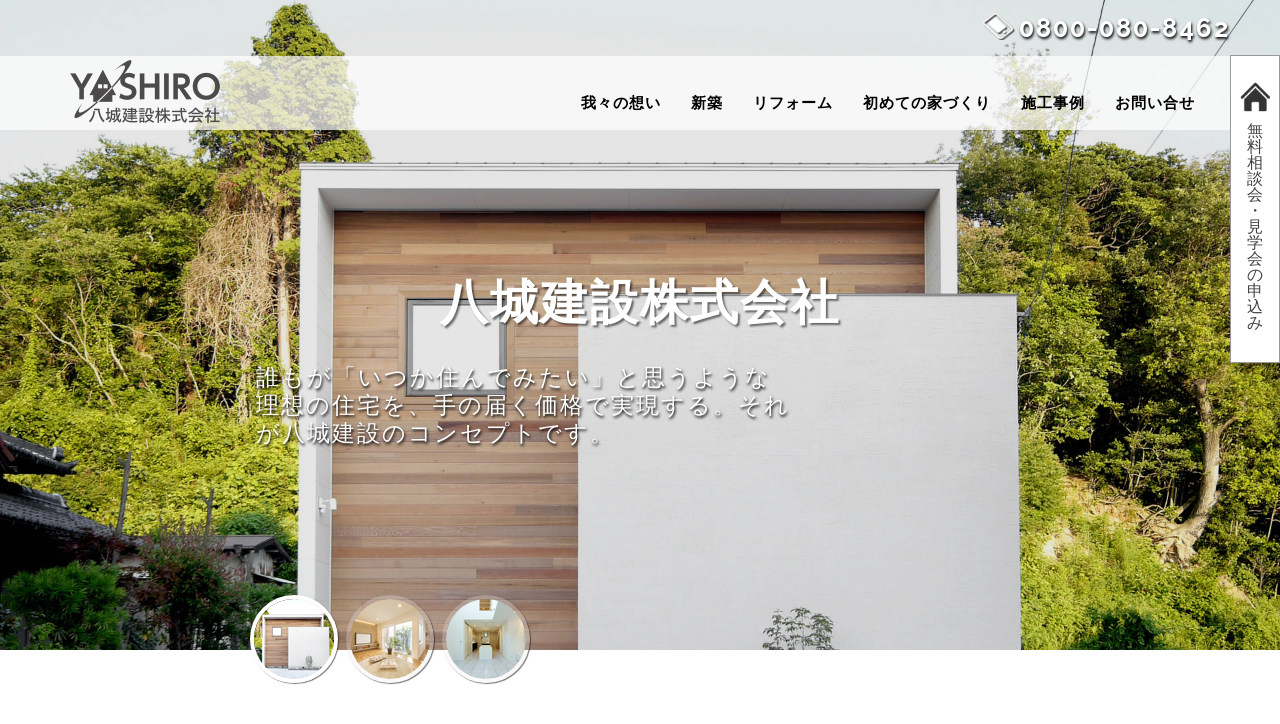

--- FILE ---
content_type: text/html
request_url: https://www.yashiro-kk.com/index.html
body_size: 20338
content:
<!DOCTYPE html>
<html lang="ja">
<head>
<title>八城建設株式会社| 群馬県渋川市の新築、リフォームなら当社へ。</title>
<meta name="viewport" content="width=device-width, initial-scale=1">
<meta http-equiv="Content-Type" content="text/html; charset=utf-8" />
<meta name="keywords" content="群馬県,渋川市,新築,リフォーム,家を建てる,家づくり,八城建設株式会社,工務店,資金計画,土地探し," />
<meta name="description" content="群馬県渋川市の八城建設株式会社です。新築・リフォーム問わず、誰もが「いつか住んでみたい」と思うような理想の住宅を、手の届く価格で実現致します。あなたに「似合った」家をつくり、家族が笑顔で幸せに暮らしていただくことが、私たち八城建設の思いです。" />
<meta name="author" content="群馬県渋川市　八城建設株式会社" />
<meta name="copyright" content="このWebサイト上の文章、ソース、映像、写真などの著作物の全部、または一部を当院の了承なく複製、使用することを禁じます" />


<link href="css/bootstrap.css" rel="stylesheet" type="text/css" media="all" />
<link href="css/font-awesome.css" rel="stylesheet">
<link rel="stylesheet" href="css/swipebox.css">
<!-- gallery css -->
<link rel="stylesheet" href="css/sidelink.css">
<!-- sidelink css --> 

<!-- testimonials css -->
<link rel="stylesheet" href="css/flexslider.css" type="text/css" media="screen" property="" />
<!-- flexslider css --> 
<!-- //testimonials css -->

<link href="css/style.css?20190809" rel="stylesheet" type="text/css" media="all" />
<link href="css/top.css" rel="stylesheet" type="text/css" media="all" />

<!--fonts-->
<link href="//fonts.googleapis.com/css?family=Open+Sans:400,600,700" rel="stylesheet" type="text/css">
<link href="//fonts.googleapis.com/css?family=Raleway:100,100i,200,200i,300,300i,400,400i,500,500i,600,600i,700,700i,800,800i,900,900i&amp;subset=latin-ext" rel="stylesheet">
<!--//fonts-->

<!-- header analytics  -->
<!-- Google tag (gtag.js) -->
<script async src="https://www.googletagmanager.com/gtag/js?id=G-7LE7310M61"></script>
<script>
  window.dataLayer = window.dataLayer || [];
  function gtag(){dataLayer.push(arguments);}
  gtag('js', new Date());

  gtag('config', 'G-7LE7310M61');
</script>
<!-- //header analytics --> 
 
</head>
<body>

<!-- banner -->
<div class="main_section_agile" id="home">
  <div class="agileits_w3layouts_banner_nav">
    <div class="container">
      <nav class="navbar navbar-default">
        <div class="navbar-header navbar-left">
          <button type="button" class="navbar-toggle collapsed" data-toggle="collapse" data-target="#bs-example-navbar-collapse-1"> <span class="sr-only">Toggle navigation</span> <span class="icon-bar"></span> <span class="icon-bar"></span> <span class="icon-bar"></span> </button>
          <h1><a class="navbar-brand" href="index.html"> <img src="images/logo.png" alt="八城建設株式会社ロゴ" class="topmenu-logo"></a></h1>
        </div>
        <!-- Collect the nav links, forms, and other content for toggling -->
        <div class="collapse navbar-collapse navbar-right" id="bs-example-navbar-collapse-1">
          <nav class="link-effect-2" id="link-effect-2">
            <ul class="nav navbar-nav">
              <li><a href="our-thoughts.html" class="effect-3">我々の想い</a></li>
              <li><a href="new-construction.html" class="effect-3">新築</a></li>
              <li><a href="reform.html" class="effect-3">リフォーム</a></li>
              <li><a href="first.html" class="effect-3">初めての家づくり</a></li>
              <li><a href="works.html" class="effect-3">施工事例</a></li>
              <!--<li><a href="#" class="effect-3">お客様の声</a></li>-->
              <li><a href="contact.html" class="effect-3">お問い合せ</a></li>
            </ul>
          </nav>
        </div>
      </nav>
      <div class="clearfix"> </div>
    </div>
  </div>
</div>
<div class="banner_top">
  <div class="slider">
    <div class="wrapper"> 
      
      <!-- Slideshow 3 -->
      <ul class="rslides" id="slider">
        <li>
          <div class="agile_banner_text_info"> 
            <h2 style="margin-top: 1em;text-align: center;font-weight: bold">八城建設株式会社</h2>
            <p style="clear: both">誰もが「いつか住んでみたい」と思うような理想の住宅を、手の届く価格で実現する。それが八城建設のコンセプトです。</p>
          </div>
        </li>
        <li>
          <div class="agile_banner_text_info"> 
            <h2 style="margin-top: 1em;text-align: center;font-weight: bold">八城建設株式会社</h2>
            <p style="clear: both">快適空間…豊かな時間…ホットする気持ち…八城建設はモノではなく「価値」をご提供します。</p>
          </div>
        </li>
        <li>
          <div class="agile_banner_text_info"> 
            <h2 style="margin-top: 1em;text-align: center;font-weight: bold">八城建設株式会社</h2>
            <p style="clear: both">「住んでみて違いがわかる家」その違いは何年か先にわかります。</p>
          </div>
        </li>
      </ul>
      <!-- Slideshow 3 Pager -->
      <ul id="slider3-pager">
        <li><a href="#"><img src="images/top-slide/1s.jpg" alt="" /></a></li>
        <li><a href="#"><img src="images/top-slide/2s.jpg" alt="" /></a></li>
        <li><a href="#"><img src="images/top-slide/3s.jpg" alt="" /></a></li>
      </ul>
    </div>
  </div>
</div>
<!-- //banner --> 

<!-- top-tel -->
<div class="top-tel-box">
  <div class="top-tel"><img src="images/free-ntt-white.png" class="img-responsive" alt=""> </div>
  <div class="top-tel">
    <p><a href="tel:0800-080-8462">0800-080-8462</a></p>
  </div>
</div>
<!-- //top-tel --> 

<!-- event & news -->
<div class="eventnews-main" id="eventnews">
  <div class="container"> 
    <!-- Owl-Carousel -->
    <h3 class="toppage-box-title"><img src="images/icon-info.png" alt="アイコン">Information<small>八城建設からのお知らせです</small></h3>
    <div class="row row-eq-height"> 
            <!-- info box -->
      <div class="col-xs-6 col-md-3 eventnews-box"> <a href="information.html#news0">
        <div class="eventnews-link">
                    <div> <img src="./news_images/newsimg1_000015_20220420161712.jpg" alt="4/23(土)・24(日)「完成見学会」開催" class="center-block img-responsive"> </div>

          <div class="eventnews-title">4/23(土)・24(日)「完成見学会」開催</div>
          <div class="eventnews-text">お待たせいたしました〜！高崎市箕郷町生原にR+houseの家が完成いたしました。お施主さんのご厚意で２日間「完成… </div>
        </div>
        </a> </div>
      <!-- info box END --> 
    
      <!-- info box -->
      <div class="col-xs-6 col-md-3 eventnews-box"> <a href="information.html#news1">
        <div class="eventnews-link">
                    <div> <img src="./news_images/newsimg1_000014_20220408120146.jpg" alt="新築完成見学会＠高崎市箕郷町" class="center-block img-responsive"> </div>

          <div class="eventnews-title">新築完成見学会＠高崎市箕郷町</div>
          <div class="eventnews-text">4月23日(土)・24(日)にR+houseの新築完成見学会を開催いたします。お洒落ファミリーのコンパクトな二世帯住宅の完… </div>
        </div>
        </a> </div>
      <!-- info box END --> 
    
      <!-- info box -->
      <div class="col-xs-6 col-md-3 eventnews-box"> <a href="information.html#news2">
        <div class="eventnews-link">
                    <div> <img src="./news_images/newsimg1_000013_20210909124013.jpg" alt="第１４回「賢い家づくり勉強会」開催" class="center-block img-responsive"> </div>

          <div class="eventnews-title">第１４回「賢い家づくり勉強会」開催</div>
          <div class="eventnews-text">マイホームの契約前にちょっとした知識を身につけておくだけで、購入金額に何百万円もの差が生まれることもありま… </div>
        </div>
        </a> </div>
      <!-- info box END --> 
    
      <!-- info box -->
      <div class="col-xs-6 col-md-3 eventnews-box"> <a href="information.html#news3">
        <div class="eventnews-link">
                    <div> <img src="./news_images/newsimg1_000011_20210909120629.jpg" alt="今行ってる現場です" class="center-block img-responsive"> </div>

          <div class="eventnews-title">今行ってる現場です</div>
          <div class="eventnews-text">藤岡の某学校の体育館新築工事。ようやく建て方工事が完了します。 </div>
        </div>
        </a> </div>
      <!-- info box END --> 
    
 
    </div>
    <div class="col-xs-12 wthree_rm0"> <a href="information.html">もっと見る　＞</a> </div>
  </div>
</div>
<!--// event & news --> 

<!-- services bottom -->
<div class="bottom">
  <div class="bottom_grids">
    <div class="hidden-xs hidden-sm col-md-3 bottom_left"> <img src="images/left1.jpg" alt="" class="img-responsive"/> </div>
    <div class="col-md-6 bottom_middle">
      <h4>「違いがわかる家」は、プロが“現場で考える”から生まれる。</h4>
      <p class="typing_bottom">住んでから「あ、これは違う」と感じる家には、見えないところまで配慮した“現場の気づき”があります。<br>
	八城建設では、1,000件を超えるリフォームや新築の現場経験を活かし、実際に見て、感じて、聞いたことをもとに、そのお家に合った提案をします。</p>
      <h4>高性能な住宅がなぜ必要なのか？</h4>
      <p class="typing_bottom">それは、ただの数字や基準の話ではありません。<br>
	寒いキッチンや結露する窓──そんな「暮らしの困りごと」を、根本から解決したい。<br>
	長く安心して暮らせる家づくりは、未来の世代にもつながる価値だと私たちは考えています。</p>
    </div>
  </div>
  <div class="hidden-xs hidden-sm col-md-3 bottom_right"> <img src="images/right1.jpg" alt="" class="img-responsive pull-right"/> </div>
  <div class="hidden-md hidden-lg good-home-sp-xs-wrap">
    <div> <img src="images/left1.jpg" alt="" class="img-responsive"/> </div>
    <div> <img src="images/right1.jpg" alt="" class="img-responsive"/> </div>
  </div>
  <div class="clearfix"></div>
</div>
<!-- //services bottom --> 

<!-- About -->
<div class="about" id="about">
  <div class="container">
    <h3 class="toppage-box-title"><img src="images/icon-our-feelings.png" alt="アイコン">Our Feelings<small>家づくりに対する想い</small></h3>
    <div class="about_grids">
      <div class="col-md-6 about_left">
        <h4>「玄関を開けたとき、ホッとする。」そんな家をつくりたい。</h4>
        <p>八城建設では、これまで多くのリフォームと新築を通して、たくさんの「ただいま」を見届けてきました。<br>
          現場を見て、寒さや不便さを肌で感じ、<br>
          「ここ、断熱を入れたほうがいいですよ」<br>
          「この柱、取れますよ」と、暮らしに合った提案をする。<br>
          そんな積み重ねが、“ただ建てるだけじゃない価値”になってきたと感じています。</p>
          <p>家族がほっとできる場所。がんばった日も、うまくいかなかった日も、帰って安心できる家。<br>
	私たちは、そんな「気持ちのいい居場所」を、一緒につくりたいと考えています。</p>
        <h4>八城建設がつくるのは、「モノ」ではなく、帰りたくなる「価値」です。</h4>
      </div>
      <div class="col-md-6 about_right">
        <div id="myCarousel" class="carousel slide" data-ride="carousel"> 
          <!-- Indicators -->
          <ol class="carousel-indicators">
            <li data-target="#myCarousel" data-slide-to="0" class="active"></li>
            <li data-target="#myCarousel" data-slide-to="1"></li>
            <li data-target="#myCarousel" data-slide-to="2"></li>
          </ol>
          <!-- Wrapper for slides -->
          <div class="carousel-inner">
            <div class="item active"> <img src="images/1.jpg" alt="" style="width:100%;">
              <div class="carousel-caption banner-dott"> </div>
            </div>
            <div class="item"> <img src="images/2.jpg" alt="" style="width:100%;">
              <div class="carousel-caption banner-dott"> </div>
            </div>
            <div class="item"> <img src="images/3.jpg" alt="" style="width:100%;">
              <div class="carousel-caption banner-dott"> </div>
            </div>
          </div>
          
          <!-- Left and right controls --> 
          <a class="left carousel-control" href="#myCarousel" data-slide="prev"> <span class="fa fa-angle-left"></span> <span class="sr-only">Previous</span> </a> <a class="right carousel-control" href="#myCarousel" data-slide="next"> <span class="fa fa-angle-right"></span> <span class="sr-only">Next</span> </a> </div>
      </div>
      <div class="clearfix"></div>
    </div>
  </div>
</div>
<!-- //About --> 
<!-- contact -->
<div class="contact" id="contact">
  <div class="container">
    <h3 class="toppage-box-title toppage-box-title-access"><img src="images/icon-access.png" alt="アイコン">Access<small>八城建設へのアクセス</small></h3>
  </div>
</div>
<div class="access" id="access">
  <div class="access-box">
    <h4>〒377-0008 群馬県渋川市渋川1697-10</h4>
    <h4>TEL:0279-22-0099 FAX:0279-23-3988</h4>
    <div class="tel">
      <h3><img src="images/free-ntt.png" alt=""><a href="tel:0800-800-8462">0800-800-8462</a></h3>
    </div>
    <br>
    <div class="clearfix"></div>
  </div>
</div>
<div class="container-fluid gmap">
  <iframe src="https://www.google.com/maps/embed?pb=!1m18!1m12!1m3!1d3207.6101810265936!2d139.00197581511392!3d36.49113029273611!2m3!1f0!2f0!3f0!3m2!1i1024!2i768!4f13.1!3m3!1m2!1s0x601e604c6f95054d%3A0x6d43f3bb9d9b9c49!2z44CSMzc3LTAwMDgg576k6aas55yM5riL5bed5biC5riL5bed77yR77yW77yZ77yX4oiS77yR77yQ!5e0!3m2!1sja!2sjp!4v1497333448658" width="600" height="450" frameborder="0" style="border:0" allowfullscreen></iframe>
</div>
<br>
<!-- //contact --> 

<!-- footer -->
<div class="footer">
  <div class="container">
    <div class="f-bg-w3l">
      <div class="col-md-4 w3layouts_footer_grid" data-aos="fade-right">
        <h3>Site Menu</h3>
        <ul class="con_inner_text-menu" style="color:#cccccc">
          <li><a href="/">TOP</a></li>
          <li><a href="our-thoughts.html">我々の想い</a></li>
          <li><a href="new-construction.html">新築</a></li>
          <li><a href="reform.html">リフォーム</a></li>
          <li><a href="first.html">初めての家づくり（家づくりの流れ）</a></li>
          <li><a href="land-search-point.html">失敗しない土地探しのポイント</a></li>
          <li><a href="about-financial-planning.html">資金計画について</a></li>
          <li><a href="works.html">施工事例</a></li>
          <li><a href="company.html">会社概要</a></li>
          <li><a href="reqruit.html">採用情報</a></li>
          <li><a href="information.html">お知らせ</a></li>
          <li><a href="privacy.html">プライバシーポリシー</a></li>
          <li><a href="contact.html">各種お問い合わせ</a></li>
        </ul>
      </div>
      <div class="col-md-4 w3layouts_footer_grid" data-aos="fade-right">
        <h3>About Company</h3>
        <p> 八城建設株式会社<br>
          YASHIRO.ltd</p>
        <ul class="social_agileinfo">
          <!--<li><a href="#" class="w3_facebook"><i class="fa fa-facebook"></i></a></li>
          <li><a href="#" class="w3_twitter"><i class="fa fa-twitter"></i></a></li>
          <li><a href="#" class="w3_instagram"><i class="fa fa-instagram"></i></a></li>
          <li><a href="#" class="w3_google"><i class="fa fa-google-plus"></i></a></li>-->
        </ul>
      </div>
      <div class="col-md-4 w3layouts_footer_grid" data-aos="fade-right">
        <h3>Contact Us</h3>
        <ul class="con_inner_text">
          <li><span class="fa fa-map-marker" aria-hidden="true"></span>〒377-0008<br>
            群馬県渋川市渋川1697-10 </li>
          <li><span class="fa fa-envelope-o" aria-hidden="true"></span> <a href="mailto:yashiro-kk@kl.wind.ne.jp">yashiro-kk@kl.wind.ne.jp</a></li>
          <li><span class="fa fa-phone" aria-hidden="true"></span> 0800-800-8462</li>
          <li><span class="fa fa-clock-o" aria-hidden="true"></span> 月～金 AM8:00～PM6:00</li>
        </ul>
      </div>
      <div class="clearfix"> </div>
    </div>
  </div>
</div>
<!-- //footer --> 

<!-- copyright -->
<div class="copyright">
  <div class="container">
    <p class="copyright copyright-p">© YASHIRO.ltd All Rights Reserved.</p>
  </div>
</div>
<!-- //copyright --> 

<!-- sidelink -->
<div class="sidelink"> <a href="contact.html">
  <div class="sidelink-in sidelink1">
    <p><img src="images/icon-muryosoudan.png" class="center-block" alt="アイコン"></p>
    <p>無料相談会 ・見学会の申込み</p>
  </div>
  </a> </div>
<!-- //sidelink -->  

<!-- js --> 
<script type="text/javascript" src="js/jquery-2.1.4.min.js"></script> 
<!-- //js --> 

<!-- banner-type-text --> 
<script src="js/typed.js" type="text/javascript"></script> 
<script>
	$(function(){
		$("#typed").typed({
			// strings: ["Typed.js is a <strong>jQuery</strong> plugin.", "It <em>types</em> out sentences.", "And then deletes them.", "Try it out!"],
			stringsElement: $('#typed-strings'),
			typeSpeed: 30,
			backDelay: 500,
			loop: false,
			contentType: 'html', // or text
			// defaults to false for infinite loop
			loopCount: false,
			callback: function(){ foo(); },
			resetCallback: function() { newTyped(); }
		});
		$(".reset").click(function(){
			$("#typed").typed('reset');
		});
	});
	function newTyped(){ /* A new typed object */ }
	function foo(){ console.log("Callback"); }
</script> 
<!-- //banner-type-text --> 

<!-- flexSlider --> 
<script defer src="js/jquery.flexslider.js"></script> 
<script type="text/javascript">
	$(window).load(function(){
	  $('.flexslider').flexslider({
		animation: "slide",
		start: function(slider){
		  $('body').removeClass('loading');
		}
	  });
	});
</script> 
<!-- //flexSlider --> 
<!-- swipe box js --> 
<script src="js/jquery.swipebox.min.js"></script> 
<script type="text/javascript">
		jQuery(function($) {
			$(".swipebox").swipebox();
		});
</script> 
<!-- //swipe box js --> 
<!-- Numscroller --> 
<script type="text/javascript" src="js/numscroller-1.0.js"></script> 
<!-- //Numscroller --> 

<!-- Responsive Slider script --> 
<script src="js/responsiveslides.min.js"></script> 
<script>
	// You can also use "$(window).load(function() {"
	$(function () {
		$("#slider").responsiveSlides({
			auto: true,
			nav: true,
			manualControls: '#slider3-pager',
		});
	});
</script> 
<!-- //Responsive Slider script --> 
<script src="js/SmoothScroll.min.js"></script> 
<!-- start-smoth-scrolling --> 
<script type="text/javascript">
	jQuery(document).ready(function($) {
		$(".scroll").click(function(event){		
			event.preventDefault();
			$('html,body').animate({scrollTop:$(this.hash).offset().top},1000);
		});
	});
</script> 
<!-- start-smoth-scrolling --> 
<!-- here stars scrolling icon --> 
<script type="text/javascript">
		$(document).ready(function() {		
				var defaults = {
				containerID: 'toTop', // fading element id
				containerHoverID: 'toTopHover', // fading element hover id
				scrollSpeed: 1200,
				easingType: 'linear' 
				};					
			$().UItoTop({ easingType: 'easeOutQuart' });					
			});
	</script> 
<!-- move to top-js-files --> 
<script type="text/javascript" src="js/move-top.js"></script> 
<script type="text/javascript" src="js/easing.js"></script> 
<!-- //move to top-js-files --> 
<script type="text/javascript" src="js/bootstrap-3.1.1.min.js"></script><!-- bootstrap js file -->
</body>
</html>

--- FILE ---
content_type: text/css
request_url: https://www.yashiro-kk.com/css/sidelink.css
body_size: 2074
content:
.sidelink {
  right: 0;
  line-height: 1;
  position: fixed;
  top: 55px;
  width: 50px;
  z-index: 999;
  color: #999999;
  border: 1px solid #999999;
}
.sidelink a {
  color: #444444;
  font-weight: normal;
}
.sidelink-in:hover {
  opacity: .75;
  transition: .2s;
}
.sidelink img {
  width: 30px;
  margin-top: 10px;
  margin-left: -7px;
  margin-bottom: 10px;
}
.sidelink1 {
  background-color: #ffffff;
  padding: 1em;
  margin-top: 0;
  padding-bottom: 2em;
}
.sidelink2 {
  background-color: #FFCF1A;
  padding: 1em;
  margin-top: .5em;
}
.sidelink3 {
  background-color: #F13655;
  padding: 1em;
  margin-top: .5em;
}
@media(max-width:799px) {
  .sidelink {
    right: 0;
    line-height: 1;
    position: fixed;
    top: 121px;
    width: 38px;
    z-index: 999;
    color: #999999;
    border: 1px solid #999999;
  }
  .sidelink a {
    color: #444444;
    font-weight: normal;
  }
  .sidelink-in:hover {
    opacity: .75;
    transition: .2s;
  }
  .sidelink img {
    width: 28px;
    margin-top: 0px;
    margin-left: -6px;
    margin-bottom: 5px;
  }
  .sidelink1 {
    background-color: #ffffff;
    padding: .62em;
    margin-top: 0;
    padding-bottom: 1em;
  }
  .sidelink2 {
    background-color: #FFCF1A;
    padding: 1em;
    margin-top: .5em;
  }
  .sidelink3 {
    background-color: #F13655;
    padding: 1em;
    margin-top: .5em;
  }
}
@media(max-width:767px) {
  .sidelink {
    line-height: 1;
    width: 100%;
    z-index: 999;
    color: #999999;
    border: 1px solid #999999;
    background-color: #ffffff;
    position: fixed;
    top: calc(100vh - 35px);
    text-align: center;
    padding: 0;
    margin: 0;
    height: 36px;
  }
  .sidelink a {
    color: #444444;
    font-weight: normal;
  }
  .sidelink-in:hover {
    opacity: .75;
    transition: .2s;
  }
  .sidelink img {
    width: 22px;
    margin: -5px 10px 10px 10px;
    padding: 0;
    background: rgba(0, 0, 0, 0);
  }
  .sidelink p {
    background-color: transparent;
    display: inline-block;
    background: rgba(0, 0, 0, 0);
    padding: 0;
    font-size: .8em;
  }
  .sidelink1 {
    height: 34px;
    width: 100%;
    margin: 0;
    padding: .7em;
    display: flex;
    justify-content: center;
  }
}

--- FILE ---
content_type: text/css
request_url: https://www.yashiro-kk.com/css/flexslider.css
body_size: 4240
content:
/*
 * jQuery FlexSlider v2.0
 * http://www.woothemes.com/flexslider/
 *
 * Copyright 2012 WooThemes
 * Free to use under the GPLv2 license.
 * http://www.gnu.org/licenses/gpl-2.0.html
 *
 * Contributing author: Tyler Smith (@mbmufffin)
 */
/* Browser Resets */
.flex-container a:active,
.flexslider a:active,
.flex-container a:focus,
.flexslider a:focus  {outline: none;}
.slides,
.flex-control-nav,
.flex-direction-nav {margin: 0; padding: 0; list-style: none;} 

/* FlexSlider Necessary Styles
*********************************/ 
.flexslider .slides > li {display: none; -webkit-backface-visibility: hidden;} /* Hide the slides before the JS is loaded. Avoids image jumping */
.flexslider .slides img {display:inline-block;}
.flex-pauseplay span {text-transform: capitalize;}

/* Clearfix for the .slides element */
.slides:after {content: "."; display: block; clear: both; visibility: hidden; line-height: 0; height: 0;} 
html[xmlns] .slides {display: block;} 
* html .slides {height: 1%;}

/* No JavaScript Fallback */
/* If you are not using another script, such as Modernizr, make sure you
 * include js that eliminates this class on page load */
.no-js .slides > li:first-child {display: block;}


/* FlexSlider Default Theme
*********************************/
.flexslider {
	border: 0px;
	position: relative;
	zoom: 1;
}
.flex-viewport {max-height: 2000px; -webkit-transition: all 1s ease; -moz-transition: all 1s ease; transition: all 1s ease;}
.loading .flex-viewport {max-height: 300px;}
.flexslider .slides {zoom: 1;}

.carousel li {margin-right: 5px}
.carousel-indicators .active {
    margin-right: 5px;
}

/* Direction Nav */
.flex-direction-nav {*height: 0;}
.flex-direction-nav a {
	width: 60px;
    height: 60px;
    margin: 0;
    display: block;
    background:none;
    position: absolute;
    bottom: -40%;
    z-index: 10;
    cursor: pointer;
    text-indent: -9999px;
    -webkit-transition: all .3s ease;
    border-radius: 100% 0% 0% 0;
}
.flex-direction-nav .flex-next {
	background-position: 22% 16%;
    border-radius: 0% 100% 0% 0;
    right: 0%;
}
.flex-direction-nav .flex-prev {left: 0%;}
.flexslider:hover .flex-next {opacity: 1;}
.flexslider:hover .flex-prev {opacity: 1;}
.flexslider:hover .flex-next:hover, .flexslider:hover .flex-prev:hover {opacity: 1;}
.flex-direction-nav .flex-disabled {opacity: .3!important; filter:alpha(opacity=30); cursor: default;}
/* Control Nav */
.flex-control-nav {
    display: block;
    position: absolute;
    left: 47%;
    margin-left: 0px;
    bottom: -7%;
}
.flex-control-nav li {margin: 0 6px; display: inline-block; zoom: 1; *display: inline;}
.flex-control-paging li a {
	width: 13px;
    height: 13px;
    display: block;
    background:#fff;
    cursor: pointer;
    text-indent: -9999px;
}
.flex-control-paging li a.flex-active { 
	background: #f53275;
    cursor: default;
}
.flex-control-thumbs {margin: 5px 0 0; position: static; overflow: hidden;}
.flex-control-thumbs li {width: 25%; float: left; margin: 0;}
.flex-control-thumbs img {width: 100%; display: block; opacity: .7; cursor: pointer;}
.flex-control-thumbs img:hover {opacity: 1;}
.flex-control-thumbs .flex-active {opacity: 1; cursor: default;}
@media screen and (max-width:1680px) {

}
@media screen and (max-width:1600px) {

}
@media screen and (max-width:1440px) {

}
@media screen and (max-width: 1366px){

}
@media screen and (max-width: 1080px){
	.flex-control-nav {
    bottom: -5%;
}
}
@media screen and (max-width:1024px) {
	.flex-direction-nav a {
		bottom: -29%;
	}
}
@media screen and (max-width:991px) {
	.flex-control-nav {
		bottom: 0%;
	}
}
@media screen and (max-width: 768px) {
	.flex-control-paging li a {
		width: 12px;
		height: 12px;
	}

	.flex-control-nav {
		bottom: -5%;
	}
}
@media screen and (max-width: 640px) {
}
@media screen and (max-width: 568px) {
.flex-control-nav {
    bottom: -6%;
}
}
@media screen and (max-width: 480px) {
	section.slider {
		padding-top: 0%;
	}
	.flexslider {
		padding: 0px 0px;
	}
	.flex-control-nav {
    bottom: -6%;
}
}
@media screen and (max-width: 414px) {
	.flex-control-nav {
		bottom: -4%;
	}
}
@media screen and (max-width: 384px){
.flex-control-nav {
    left: 41%;
    bottom: -4%;
}
}
@media screen and (max-width: 375px){
}
@media screen and (max-width: 320px) {
	section.slider {
		padding-top: 0%;
	}
	.flex-control-nav {
    bottom: -5%;
	left:37%;
}
}

--- FILE ---
content_type: text/css
request_url: https://www.yashiro-kk.com/css/style.css?20190809
body_size: 56731
content:
/*--
Author: W3layouts
Author URL: http://w3layouts.com
License: Creative Commons Attribution 3.0 Unported
License URL: http://creativecommons.org/licenses/by/3.0/
--*/
html, body {
  margin: 0;
  font-size: 100%;
  background: #fff;
}
body a {
  text-decoration: none;
  font-family: 'Raleway', sans-serif;
  transition: 0.5s all;
  -webkit-transition: 0.5s all;
  -moz-transition: 0.5s all;
  -o-transition: 0.5s all;
  -ms-transition: 0.5s all;
}
a:hover {
  text-decoration: none;
}
input[type="button"], input[type="submit"] {
  transition: 0.5s all;
  -webkit-transition: 0.5s all;
  -moz-transition: 0.5s all;
  -o-transition: 0.5s all;
  -ms-transition: 0.5s all;
}
h2, h3, h4, h5, h6 {
  margin: 0;
  font-family: 'Raleway', sans-serif;
}
p {
  margin: 0;
  font-family: 'Open Sans', sans-serif;
}
ul {
  margin: 0;
  padding: 0;
}
label {
  margin: 0;
}
img {
  border: 0;
  /*width: 100%;*/
}
/*-- banner --*/
.center-container {
  padding: 2em 0 48em;
  background: rgba(0, 0, 0, 0.44);
}
h1 {
  margin: 0;
}
.w3_agile_header_left {
  float: left;
}
.agile_header_right {
  float: right;
  margin-top: .7em;
}
.agile_header_right ul li {
  display: block;
  font-weight: 600;
  color: #fff;
  display: inline-block;
}
.agile_header_right ul li i {
  padding-right: 1.5em;
  color: #0accff;
}
.agile_header_right ul li a {
  color: #fff;
  text-decoration: none;
}
.agile_header_right ul li a:hover {
  color: #0accff;
}
.agile_header_right ul li a:before, .agile_header_right ul li a:after {
  display: none;
}
.agile_header_right ul li:last-child {
  margin-left: 3em;
}
.w3_agileits_logo {
  float: left;
}
.w3_agileits_logo h1 a {
  font-size: 1.2em;
  color: #fff;
  display: block;
  text-decoration: none;
  font-weight: 700;
  font-family: 'Raleway', sans-serif;
  letter-spacing: 2px;
}
.w3_agileits_logo h1 a span {
  display: block;
  font-size: .3em;
  font-weight: 600;
  color: #0accff;
  position: relative;
  letter-spacing: 3px;
}
.agileits_w3layouts_banner_info {
  width: 80%;
  margin: 0 auto;
  text-align: center;
}
.agileits_w3layouts_banner_info h2 {
  font-size: 2em;
  color: #fff;
  text-transform: capitalize;
  line-height: 2em;
}
.agileits_w3layouts_banner_info p {
  color: #fff;
  line-height: 2em;
  margin: 0 0 5em;
}
ul.top_agile_info_ad {
  width: 42%;
  margin: 1.4% auto 0;
  float: right;
}
ul.top_agile_info_ad li {
  list-style: none;
  display: inline-block;
  width: 50%;
  float: left;
  letter-spacing: 1px;
}
.w3l_header_contact_details_agile {
  float: right;
  width: 78%;
  text-align: left;
}
.w3_agileits_logo h1 a span {
  font-size: 12px;
  text-align: center;
  color: #ffffff;
}
.header_contact_details_agile i {
  color: #fff;
  width: 20%;
  float: left;
  text-align: center;
  margin-top: 13px;
  font-size: 1.5em;
}
.header-contact-detail-title {
  color: #7aba1e;
  font-size: 1.2em;
  font-weight: 600;
  margin-bottom: 7px;
}
a.w3l_header_contact_details_agile-info_inner, .w3l_header_contact_details_agile a {
  font-size: 1em;
  color: #fff;
  text-align: left;
  letter-spacing: 1px;
}
/*-- nav --*/
.agileits_w3layouts_banner_nav { /* TOPメニュー */
  margin: 3.5em auto 0;
  width: 100%;
  position: absolute;
  z-index: 99;
  text-align: center;
  padding: .5em;
  background: rgba(255, 255, 255, 0.7);
}
/*-- nav --*/
.navbar-default {
  background: none;
  border: none;
}
.navbar {
  margin-bottom: 0;
}
.navbar-collapse {
  padding: 0;
}
.navbar-right {
  margin-right: 0;
  padding-top: .3em;
}
.navbar-default .navbar-nav > .active > a, .navbar-default .navbar-nav > .active > a:hover, .navbar-default .navbar-nav > .active > a:focus {
  color: #000000; /* #FFC107 */
  background: none;
}
.navbar-default .navbar-nav > .active > a:before {
  background: #d2691e; /* #ffa500 #0000FE #FFC107 TOPメニューのアンダーバーの色*/
  transform: translateX(0);
  -webkit-transform: translateX(0);
  -moz-transform: translateX(0);
  -o-transform: translateX(0);
  -ms-transform: translateX(0);
}
.navbar-default .navbar-nav > li > a {
  font-weight: bold;
  letter-spacing: 1px;
  font-size: 15px;
    margin-top: .6em;
    margin-bottom: -0.6em;
}
.navbar-nav > li > a {
  margin: 0 1em;
  padding: 1em 0em .5em;
  text-transform: capitalize;
  font-family: 'Raleway', sans-serif;
}
.navbar-default .navbar-nav > li > a:hover {
  color: #000000; /* #FFC107 */
}
.navbar-default .navbar-nav > li > a:focus {
  color: #000000; /* #FFC107 */
  outline: none;
}
nav.navbar.navbar-default {
  background: none;
  padding: 0em 0 0em 0;
}
.navbar-default .navbar-nav > .open > a, .navbar-default .navbar-nav > .open > a:hover, .navbar-default .navbar-nav > .open > a:focus {
  color: #262c38;
  background: none;
}
.navbar-default .navbar-nav > li > a {
  color: #000000;
}
.navbar-default .navbar-nav > .active.open > a:focus {
  background: transparent;
  color: #fff;
}
a.navbar-brand i {
  color: #ffffff;
}
.navbar-header.navbar-left {
  margin-top: 8px;
}
a.navbar-brand {
  padding: 0;
  font-size: 1.2em;
  font-weight: 600;
  line-height: 37px;
  letter-spacing: 1px;
  font-family: 'Raleway', sans-serif;
}
.topmenu-logo {
  width: 150px;
  margin: -12px 0 -2.5em 0;
  padding: 0;
}
@media (max-width:767px) {
.topmenu-logo {
  width: 150px;
  margin: -15px 0 -2.5em 0;
  padding: 0;
}
    }
.navbar-brand span {
  color: #000000;
  font-weight: 800;
  padding: 0px 10px;
  border: 3px solid #ffffff;
  background: #d2691e; /* #ffa500 #0000FE #FFC107 TOPメニューのアンダーバーの色*/
}
.navbar-default .navbar-brand {
  color: #000000;
  font-size: .5em;
  font-weight: normal;
  /* font-family: 'Raleway', sans-serif; */
}
.navbar-default .navbar-brand:hover, .navbar-default .navbar-brand:focus { /* メニューロゴ */
  color: #000000; /* #FFC107 */
}
.navbar-default .navbar-nav > .open > a, .navbar-default .navbar-nav > .open > a:hover, .navbar-default .navbar-nav > .open > a:focus {
  color: #000000; /* #FFC107 */
  background: none;
}
.agile_short_dropdown {
  border-radius: 0;
  background: rgba(0, 0, 0, 0.71);
  text-align: center;
  padding: 0;
  border: none;
}
.agile_short_dropdown li a {
  text-transform: uppercase;
  color: #fff;
  font-size: 12px;
  font-weight: 600;
  padding: .8em 0;
  border-bottom: none;
}
.agile_short_dropdown > li > a:hover {
  color: #fff;
  text-decoration: none;
  background: #d2691e; /* #ffa500 #0000FE #FFC107 TOPメニューのアンダーバーの色*/
}
.effect-3 {
  overflow: hidden;
}
.effect-3:before {
  left: -1px;
  bottom: 0;
  width: 100%;
  height: 2px;
  background: #d2691e; /* #ffa500 #0000FE #FFC107 TOPメニューのアンダーバーの色*/
  content: '';
  position: absolute;
  transition: transform .5s ease;
  transform: translateX(-100%);
  -webkit-transform: translateX(-100%);
  -moz-transform: translateX(-100%);
  -o-transform: translateX(-100%);
  -ms-transform: translateX(-100%);
}
.effect-3:hover:before {
  transform: translateX(0);
  -webkit-transform: translateX(0);
  -moz-transform: translateX(0);
  -o-transform: translateX(0);
  -ms-transform: translateX(0);
}
/*-- /slider --*/
/*-- //menu --*/
.main_section_agile.inner {
  background: url(../images/banner1.jpg)no-repeat 0px 0px;
  background-size: cover;
  -webkit-background-size: cover;
  -moz-background-size: cover;
  -o-background-size: cover;
  -ms-background-size: cover;
  min-height: 350px;
}
/*--- slider-css --*/
.agile_banner_text_info h2, .agile_banner_text_info h3 {
  font-size: 3em;
  letter-spacing: 2px;
  font-weight: 200;
  text-shadow: 2px 2px 2px rgba(16, 16, 16, 0.57);
  color: #fff;
}
.agile_banner_text_info p {
  margin: 0;
  color: #fff;
  letter-spacing: 2px;
  font-size: 23px;
  margin: 1.5em 0 2em;
  width: 100%;
  line-height: 28px;
  text-transform: capitalize;
  text-shadow: 1px 2px 3px #000000;
}
.agile_banner_text_info a {
  font-size: 16px;
  border: 2px solid #fff;
  background: rgba(239, 232, 232, 0.28);
  color: #fff;
  padding: 10px 20px;
  letter-spacing: 1px;
  font-family: 'Raleway', sans-serif;
}
.agile_banner_text_info a:hover {
  background: none;
}
.agile_banner_text_info h2 span, .agile_banner_text_info h3 span {
  font-weight: 700;
  letter-spacing: 3px;
  text-shadow: 2px 2px 2px rgba(16, 16, 16, 0.57);
  color: #FFC107;
  background: #fff;
  padding: 0 10px;
  position: relative;
}
.agile_banner_text_info h3 span.slide2 {
  color: #ff4f81;
}
.agile_banner_text_info h3 span.slide3 {
  color: #0099e5;
}
.agile_banner_text_info h3 span.slide4 {
  color: #34bf49;
}
.agile_banner_text_info h3 span:after, .agile_banner_text_info h2 span:after {
  position: absolute;
  content: '';
  bottom: 46%;
  right: -40%;
  width: 35%;
  height: 3px;
  background: #fff;
}
.agile_banner_text_info label {
  font-weight: 700;
  display: block;
  letter-spacing: 5px;
  font-size: 17px;
  text-transform: uppercase;
  font-family: 'Open Sans', sans-serif;
  text-shadow: 2px 2px 2px rgba(16, 16, 16, 0.57);
  text-align: right;
  color: #FFC107;
}
.agile_banner_text_info {
  position: absolute;
  z-index: 9;
  top: 40%;
  left: 20%;
  width: 60%;
}
.slider {
  position: relative;
}
.rslides {
  position: relative;
  list-style: none;
  overflow: hidden;
  width: 100%;
  padding: 0;
  margin: 0;
}
.rslides li {
  -webkit-backface-visibility: hidden;
  position: absolute;
  display: none;
  width: 100%;
  left: 0;
  top: 0;
}
.rslides li:first-child {
  position: relative;
  display: block;
  float: left;
}
.rslides img {
  display: block;
  height: auto;
  float: left;
  width: 100%;
  border: 0;
}
.rslides_tabs {
  z-index: 9;
  position: absolute;
  bottom: -6%;
  left: 19.5%;
}
.rslides_tabs li {
  display: inline-block;
  margin: 0 2px;
  list-style: none;
}
.rslides_tabs li:first-child {
  margin-left: 0;
}
.rslides_tabs .rslides_here a {
  color: #fff;
  font-weight: bold;
}
#slider3-pager a {
  display: inline-block;
}
#slider3-pager img {
  float: left;
  display: block;
  border-radius: 50%;
}
.rslides_tabs a {
  border: 4px solid rgba(239, 232, 232, 0.28);
  border-radius: 50%;
  box-shadow: 1px 1px 1px rgba(16, 16, 16, 0.57);
}
#slider3-pager .rslides_here a {
  background: transparent;
  border: 4px solid #fff;
}
a.rslides_nav.rslides1_nav.prev {
  position: absolute;
  left: 0%;
  color: #fff;
  top: 36%;
  z-index: 9999;
  text-transform: uppercase;
  font-weight: 400;
  letter-spacing: 1px;
  font-family: 'Raleway', sans-serif;
  display: none;
}
a.rslides_nav.rslides1_nav.next {
  right: 0%;
  position: absolute;
  color: #fff;
  top: 36%;
  z-index: 9999;
  text-transform: uppercase;
  font-weight: 400;
  letter-spacing: 1px;
  font-family: 'Raleway', sans-serif;
  display: none;
}
#home {
  position: relative;
}
ul#slider li:nth-child(1) {
  background: url("../images/top-slide/1.jpg")no-repeat 0px 0px;
  background-size: cover;
  -webkit-background-size: cover;
  -moz-background-size: cover;
  -o-background-size: cover;
  -ms-background-size: cover;
  min-height: 770px;
}
ul#slider2 li:nth-child(1) { /* top以外のページ用 */
  background: url("../images/top-slide/sub1.jpg")no-repeat 0px 0px;
  background-size: cover;
  -webkit-background-size: cover;
  -moz-background-size: cover;
  -o-background-size: cover;
  -ms-background-size: cover;
  min-height: 370px;
}
ul#slider3 li:nth-child(1) { /* top以外のページ用 */
  background: url("../images/top-slide/sub2.jpg")no-repeat 0px 0px;
  background-size: cover;
  -webkit-background-size: cover;
  -moz-background-size: cover;
  -o-background-size: cover;
  -ms-background-size: cover;
  min-height: 370px;
}
ul#slider li:nth-child(2) {
  background: url("../images/top-slide/2.jpg")no-repeat 0px 0px;
  background-size: cover;
  -webkit-background-size: cover;
  -moz-background-size: cover;
  -o-background-size: cover;
  -ms-background-size: cover;
  min-height: 770px;
}
ul#slider li:nth-child(3) {
  background: url("../images/top-slide/3.jpg")no-repeat 0px 0px;
  background-size: cover;
  -webkit-background-size: cover;
  -moz-background-size: cover;
  -o-background-size: cover;
  -ms-background-size: cover;
  min-height: 770px;
}
ul#slider li:nth-child(4) {
  background: url("../images/top-slide/4.jpg")no-repeat 0px 0px;
  background-size: cover;
  -webkit-background-size: cover;
  -moz-background-size: cover;
  -o-background-size: cover;
  -ms-background-size: cover;
  min-height: 770px;
}
ul#slider li::before {
  /* 透過した黒を上から重ねるイメージ https://qiita.com/szaizen/items/3ab28c03a76e08bb5581 */
  background-color: rgba(0, 0, 0, 0.1);
  /* 自由に位置指定 */
  position: absolute;
  top: 0;
  right: 0;
  bottom: 0;
  left: 0;
  content: ' ';
  transition: .4s;
}
ul#slider2 li::before {
  /* 透過した黒を上から重ねるイメージ https://qiita.com/szaizen/items/3ab28c03a76e08bb5581 */
  background-color: rgba(0, 0, 0, 0.1);
  /* 自由に位置指定 */
  position: absolute;
  top: 0;
  right: 0;
  bottom: 0;
  left: 0;
  content: ' ';
  transition: .4s;
}
/*-- responsive-mediaqueries --*/
@media (max-width:1440px) {
  .agile_banner_text_info h2, .agile_banner_text_info h3 {
    font-size: 3em;
    letter-spacing: 2px;
  }
  ul#slider li:nth-child(1), ul#slider li:nth-child(2), ul#slider li:nth-child(3), ul#slider li:nth-child(4) {
    min-height: 650px;
  }
  .agile_banner_text_info {
    top: 35%;
  }
  .agile_banner_text_info p {
    width: 70%;
  }
}
@media (max-width:667px) {
  .rslides_tabs {
    padding: 0.3em 1em;
    margin-top: 6px;
  }
  a.rslides_nav.rslides1_nav.prev, a.rslides_nav.rslides1_nav.next {
    font-size: 0.9em;
  }
  .agile_banner_text_info {
    top: 32%;
  }
}
@media (max-width:667px) {
  .rslides_tabs {
    padding: 0;
    margin-top: 6px;
  }
  .rslides_tabs a {
    width: 55px;
    height: 55px;
  }
  #slider3-pager .rslides_here a {
    width: 55px;
    height: 55px;
  }
  #slider3-pager img {
    width: 40px;
    height: 40px;
  }
  .rslides_tabs a {
    border: 2px solid rgba(239, 232, 232, 0.28);
  }
  #slider3-pager .rslides_here a {
    border: 2px solid #FFC107;
  }
}
/*-- //responsive-mediaqueries --*/
/*-- about section --*/
.about, .services, .team, .portfolio {
  padding: 5em 0;
}
.about {
  padding-top: 7em;
}
h3.heading {
  font-size: 45px;
  font-weight: 400;
  color: #010066; /* 353b46 */
  margin-bottom: 1em;
  position: relative;
}
h3.heading span {
  font-weight: 600;
  background: #010066; /* 555 */
  color: #fff;
  padding: 0 10px;
}
/*h3.heading span:after{ /*  タイトル横線
    position: absolute;
    content: '';
    bottom: 46%;
    width: 9%;
    height: 3px;
    background: #010066; /* 555
}*/
.about_left h4 {
  font-size: 20px;
  line-height: 32px;
  text-transform: capitalize;
  color: #333;
  font-weight: 600;
}
.about_left {
  padding-left: 0;
}
.about_left p {
  font-size: 15px;
  letter-spacing: 1px;
  line-height: 28px;
  color: #777;
  margin: 1em 0;
}
.about_left p.second_para {
  font-size: 15px;
  letter-spacing: 0px;
  line-height: 28px;
  color: #333;
  margin: 1em 0;
}
.left span.fa.fa-angle-left, .right span.fa.fa-angle-right {
  font-weight: 400;
  position: absolute;
  font-size: 30px;
  top: 44%;
  background: #000;
  padding: 10px 15px;
}
.left span.fa.fa-angle-left {
  left: 5%;
}
.right span.fa.fa-angle-right {
  right: 5%;
}
.about_left ul li {
  display: inline-block;
  font-size: 16px;
  font-family: 'Raleway', sans-serif;
}
.about_left ul li p {
  font-family: 'Raleway', sans-serif;
}
/*-- //about section --*/
/*-- services section --*/
.services h3.heading span:after {
  left: 26.5%;
}
.ser_grid1 span.glyphicon {
  font-size: 40px;
  margin-bottom: 0.5em;
}
.ser_grid1 a {
  font-size: 15px;
  color: #666666;
  letter-spacing: 0px;
}
.icon1 span.glyphicon, .icon1 a {
  color: #000000;
}
.icon2 span.glyphicon, .icon2 a {
  color: #ff4c4c;
}
.icon3 span.glyphicon, .icon3 a {
  color: #34bf49;
}
.icon4 span.glyphicon {
  color: #7d3f98;
}
.icon1 a {
  color: #666666;
  border: 1px solid;
  padding: 10px 20px;
}
.icon1 a:hover {
  background: #333333;
  border: 1px solid;
  color: #fff;
}
.icon2 a {
  color: #ff4c4c;
  border: 1px solid;
  padding: 10px 20px;
}
.icon2 a:hover {
  background: #ff4c4c;
  border: 1px solid;
  color: #fff;
}
.icon3 a {
  color: #34bf49;
  border: 1px solid;
  padding: 10px 20px;
}
.icon3 a:hover {
  background: #34bf49;
  border: 1px solid;
  color: #fff;
}
.icon4 a {
  color: #7d3f98;
  border: 1px solid;
  padding: 10px 20px;
}
.icon4 a:hover {
  background: #7d3f98;
  border: 1px solid;
  color: #fff;
}
.ser_grid1 h3 {
  font-size: 24px;
  color: #333;
  text-transform: capitalize;
  margin: .5em 0;
}
.ser_grid1 p {
  font-size: 15px;
  letter-spacing: 0px;
  line-height: 28px;
  color: #666;
  margin: 1em 0 2em;
}
/*-- // services section --*/
/*-- Team section --*/
.team h3.heading span:after {
  left: 60%;
  width: 20%;
}
.w3l_team_grid h4 {
  font-size: 1.3em;
  color: #008BFF;
  margin: 1em 0 .5em;
}
.w3l_team_grid p {
  font-size: 1em;
  letter-spacing: 1px;
  color: #151515;
  margin-top: .5em;
}
.team_grid1 {
  padding: 0 4em;
}
.team_grid1 h4 {
  font-size: 28px;
  color: #333;
  text-transform: capitalize;
  letter-spacing: 2px;
}
.team_grid1 p {
  font-size: 15px;
  letter-spacing: 1px;
  line-height: 28px;
  margin: 1em 0 0;
  color: #333;
}
.team_grid1 p.second_para {
  font-size: 15px;
  letter-spacing: 0px;
  line-height: 28px;
  margin: 1em 0;
  color: #666;
}
.w3l_team_grid {
  text-align: center;
}
.view {
  overflow: hidden;
  position: relative;
}
.view .mask, .view .content {
  position: absolute;
  overflow: hidden;
  top: 70%;
  left: 0%;
  padding: 1em 1.7em;
}
.view img {
  display: block;
  position: relative;
}
.view-second img {
  -webkit-transition: all 0.2s ease-in;
  -moz-transition: all 0.2s ease-in;
  -o-transition: all 0.2s ease-in;
  -ms-transition: all 0.2s ease-in;
  transition: all 0.2s ease-in;
}
.view-second .mask {
  background-color: rgba(19, 19, 19, 0.35);
  width: 520px;
  padding: 60px;
  height: 520px;
  -ms-filter: "progid: DXImageTransform.Microsoft.Alpha(Opacity=0)";
  filter: alpha(opacity=0);
  opacity: 0;
  -webkit-transform: translate(265px, 145px) rotate(45deg);
  -moz-transform: translate(265px, 145px) rotate(45deg);
  -o-transform: translate(265px, 145px) rotate(45deg);
  -ms-transform: translate(265px, 145px) rotate(45deg);
  transform: translate(265px, 145px) rotate(45deg);
  -webkit-transition: all 0.2s ease-in-out;
  -moz-transition: all 0.2s ease-in-out;
  -o-transition: all 0.2s ease-in-out;
  -ms-transition: all 0.2s ease-in-out;
  transition: all 0.2s ease-in-out;
}
.view-second .w3l_social_icons1 {
  background: transparent;
  margin: 20px 40px 0px 40px;
  -webkit-transform: translate(200px, -200px);
  -moz-transform: translate(200px, -200px);
  -o-transform: translate(200px, -200px);
  -ms-transform: translate(200px, -200px);
  transform: translate(200px, -200px);
  -webkit-transition: all 0.2s ease-in-out;
  -moz-transition: all 0.2s ease-in-out;
  -o-transition: all 0.2s ease-in-out;
  -ms-transition: all 0.2s ease-in-out;
  transition: all 0.2s ease-in-out;
}
.view-second:hover .mask, .w3l_team_grid:hover .view-second .mask {
  -ms-filter: "progid: DXImageTransform.Microsoft.Alpha(Opacity=100)";
  filter: alpha(opacity=100);
  opacity: 1;
  -webkit-transform: translate(-125px, -45px) rotate(0deg);
  -moz-transform: translate(-125px, -45px) rotate(0deg);
  -o-transform: translate(-125px, -45px) rotate(0deg);
  -ms-transform: translate(-125px, -45px) rotate(0deg);
  transform: translate(-125px, -45px) rotate(0deg);
}
.view-second:hover .w3l_social_icons1, .w3l_team_grid:hover .view-second .w3l_social_icons1 {
  -webkit-transform: translate(0px, 0px);
  -moz-transform: translate(0px, 0px);
  -o-transform: translate(0px, 0px);
  -ms-transform: translate(0px, 0px);
  transform: translate(0px, 0px);
  -webkit-transition-delay: 0.3s;
  -moz-transition-delay: 0.3s;
  -o-transition-delay: 0.3s;
  -ms-transition-delay: 0.3s;
  transition-delay: 0.3s;
}
.w3l_social_icons {
  float: left;
  margin: 1.5em 0 0;
}
.w3l_social_icons1 {
  float: none !important;
  margin: 0 !important;
}
.w3l_social_icons ul li {
  display: inline-block;
}
.w3l_social_icons ul li a i {
  width: 40px;
  height: 40px;
  border-radius: 25px;
  line-height: 40px;
  color: #555;
  -webkit-border-radius: 25px;
  -moz-border-radius: 25px;
  -o-border-radius: 25px;
  -ms-border-radius: 25px;
}
.w3l_social_icons ul li a {
  background: #fff;
  display: block;
}
.w3l_social_icons ul li a i:hover {
  color: #fff;
}
.w3l_social_icons ul li a.facebook:hover {
  background: 3px -23px #3b5998;
  display: block;
}
.w3l_social_icons ul li a.twitter:hover {
  background: -27px -23px #1dcaff;
  display: block;
}
.w3l_social_icons ul li a.google_plus:hover {
  background: -61px -23px #F44336;
  display: block;
}
.w3l_social_icons ul li a.pinterest:hover {
  background: -96px -22px #66eece;
  display: block;
}
/*-- // Team section --*/
/*-- gallery img-hover-effect --*/
.gallery h3.heading span:after {
  left: 24%;
}
.adipoli-wrapper {
  margin: auto;
  position: relative;
  display: inline-block;
}
.adipoli-wrapper > img {
  position: absolute;
  z-index: 1;
}
.adipoli-before {
  position: absolute;
  z-index: 5;
  background: rgba(0, 0, 0, 0.5) !important;
}
.adipoli-after {
  position: absolute;
  z-index: 10;
}
.adipoli-slice {
  display: block;
  position: absolute;
  z-index: 15;
  height: 100%;
  background-size: cover !important;
}
.gal-w3l img {
  width: 100% !important;
}
.gal-w3l {
  padding-left: 5px !important;
  padding-right: 5px !important;
  margin-bottom: 4px;
}
.gallery {
  padding: 5em 0;
  background: #f4f4f4;
}
.gallery_gds {
  margin-top: 3em;
}
/*-- // gallery img-hover-effect --*/
/*-- stats --*/
.stats {
  background: #eb5273;
  padding: 5em 0;
}
.stats h3.heading span:after {
  left: 59%;
  width: 20%;
}
h4.title-agile {
  font-weight: 300;
  letter-spacing: 4px;
  font-size: 30px;
  margin-bottom: 50px;
  color: #fff;
  text-transform: capitalize;
}
.stats-agileinfo {
  text-align: left;
}
.stats-agileinfo h6 {
  letter-spacing: 1px;
  margin: 0;
  font-size: 20px;
  margin-top: 15px;
  color: #f7f7f7;
  text-transform: capitalize;
}
.stats-grid {
  padding: 10px 0;
}
.stats-icon span {
  font-size: 40px;
  padding: 10px 20px;
  color: #fff;
}
.numscroller {
  font-size: 45px;
  font-weight: 600;
  color: #fff;
  font-family: 'Raleway', sans-serif;
}
h4.title-agile.about.text-center span {
  background: #fc7e46;
  padding: 0px 2px 0 7px;
  color: #ffffff;
}
/*-- //stats --*/
/*-- bottom --*/
.bottom_left, .bottom_right {
  padding: 0;
}
.bottom_left .col-md-6, .bottom_right .col-md-6 {
  padding: 0;
}
#typed {
  font-size: 3em;
  color: #eee;
  text-transform: capitalize;
  line-height: 1.5em;
  font-family: 'Raleway', sans-serif;
}
#typed i {
  font-style: normal;
  color: #FFC107;
  font-weight: 600;
}

.bottom_grids {
    
}
.bottom_middle {
  text-align: center;
  background: #353b46;
  padding: 2.38em 0;

}
p.typing_bottom {
  font-size: 15px;
  line-height: 28px;
  letter-spacing: .5px;
  color: #bfbfbf;
  width: 80%;
  margin: 2em auto;
}
.bottom_middle h4 {
  text-align: center;
  font-size: 25px;
  color: #eee;
}
span.glyphicon.glyphicon-play-circle {
  font-size: 60px;
  color: #008BFF;
  margin: .5em 0;
  cursor: pointer;
}
iframe {
  width: 100%;
  height: 400px;
  border: none;
}
/*-- //bottom --/

/*-- reqruit --*/
.reqruit-main {
  padding: 5em 0;
  background: url(../images/010.jpg) no-repeat 0 0;
  background-position: 50% 50%;
  background-size: cover;
  -webkit-background-size: cover;
  -moz-background-size: cover;
  -o-background-size: cover;
  -ms-background-size: cover;
  position: relative;
}
.reqruit-main h3.heading span {
  font-weight: 600;
  background: #fff;
  color: #333;
  padding: 0 10px;
}
.reqruit-main h3.heading span:after {
  left: 28%;
  background: #eee;
}
.reqruit-main h3.heading {
  font-weight: 400;
  color: #eee;
}
.cli-ent {
  width: 60%;
  margin: 0 auto;
}
.contact-w3layouts h3, .reqruit h3 {
  color: #000 !important;
}
.spldishes-w3left {
  padding: 2.3em;
  background-color: #fd463e;
  -webkit-transition: .5s all;
  -moz-transition: .5s all;
  -o-transition: .5s all;
  -ms-transition: .5s all;
  transition: .5s all;
}
.w3agile-spldishes p.para-agileits-w3layouts {
  color: #8a8888 !important;
}
.spldishes-agileinfo:hover .spldishes-w3left {
  background-color: #09c4dc;
}
.spldishes-agileinfo {
  margin-top: 4em;
}
.spldishes-agileinfo h5 {
  font-size: 2em;
  color: #fff;
}
.spldishes-w3left p {
  color: #fff;
  margin-top: 1.4em;
}
.spldishes-grids {
  padding: 0;
}
.g1 {
  position: relative;
  display: block;
  padding: 0em 0em 3em;
  margin: 0em 0em 0em 1em;
}
.agile-dish-caption h4 {
  font-size: 30px;
  color: #0000FE; /* #FFC107 */
  margin: 0.6em 0;
  font-weight: 500;
  letter-spacing: 1px;
}
.agile-dish-caption h3 {
  font-weight: bold;
  color: #3d3d3d;
}
.agile-dish-caption span {
  margin: 0;
  padding: 0;
  font-size: 16px;
  line-height: 30px;
  color: #999;
  font-weight: 300;
  display: block;
}
#owl-demo .item img {
  width: 100px;
}
p.para-w3-agile {
  color: #eee;
  font-size: 15px;
  line-height: 28px;
  letter-spacing: 1px;
}
.agile-dish-caption {
  text-align: center;
}
.flexslider .slides img {
  display: inline-block;
  width: 120px;
  height: 120px;
  border: 4px solid #fff;
}
.g1 p span.fa {
  font-size: 1.8em;
  color: #eee;
  margin-right: 0.5em;
}
@media(max-width:480px) {
  .agile-dish-caption {
    padding: 0.5em;
  }
  .agile-dish-caption span {
    font-size: 0.8em;
  }
}
.client-eql {
  display: flex;
  -webkit-justify-content: space-between;
  justify-content: space-between;
}
/*-- //reqruit --*/
/*-- contact --*/
.contact {
  padding: 5em 0;
}
.contact h3.heading span:after {
  left: 26%;
}
.contact-form-left ul.con_inner_text li {
  color: #333;
  font-size: 15px;
}
.contact-form-left ul.con_inner_text li a {
  color: #333;
}
.contact-form-left ul.con_inner_text li label {
  color: #333;
}
.contact-form-left ul.con_inner_text span {
  margin-right: 13px;
  color: #008bff;
}
.w3layouts-contact-form-top h3, .contact-form-top h3, .w3agile-map h3, .agileits-contact-address h3 {
  color: #000000;
  font-size: 1.4em;
  margin: 0 0 1em 0;
  text-transform: uppercase;
  letter-spacing: 1px;
}
.w3layouts-contact-form-top p {
  font-size: 14px;
  color: #333;
  margin: 1em 0 0;
  line-height: 28px;
  letter-spacing: .5px;
}
.agileits-contact-address {
  margin: 3em 0 0 0;
}
.w3layouts-contact-form-top p {
  margin: 2em 0;
}
.agileinfo-contact-form-grid {
  margin: 2em 0 0 0;
}
.agileinfo-contact-form-grid input[type="text"] {
  display: inline-block;
  background: none;
  border: none;
  border-bottom: 1px solid #444;
  width: 100%;
  float: left;
  outline: none;
  padding: 8px 15px 8px 0px;
  font-size: .9em;
  color: #777;
  margin-bottom: 1.5em;
  font-family: 'Raleway', sans-serif;
}
.agileinfo-contact-form-grid input[type="email"] {
  display: inline-block;
  background: none;
  border: none;
  border-bottom: 1px solid #000;
  width: 100%;
  outline: none;
  padding: 8px 15px 8px 0px;
  font-size: .9em;
  color: #777;
  margin-bottom: 1.5em;
  font-family: 'Raleway', sans-serif;
}
.agileinfo-contact-form-grid textarea {
  background: none;
  border: none;
  border-bottom: 1px solid #000;
  width: 100%;
  display: block;
  height: 150px;
  outline: none;
  font-size: .9em;
  color: #777;
  resize: none;
  padding: 8px 15px 8px 0px;
  margin-bottom: 1em;
  font-family: 'Raleway', sans-serif;
}
.agileinfo-contact-form-grid button.btn1 {
  color: #FFFFFF;
  font-size: 15px;
  text-decoration: none;
  padding: 13px;
  background: #008BFF;
  text-transform: uppercase;
  letter-spacing: 1px;
  text-align: center;
  transition: 0.5s all;
  -webkit-transition: 0.5s all;
  -moz-transition: 0.5s all;
  -o-transition: 0.5s all;
  -ms-transition: 0.5s all;
  font-family: 'Raleway', sans-serif;
}
.contact-form-left {
  padding-right: 10em;
}
.agileinfo-contact-form-grid button.btn1:hover {
  background: #232323;
  color: #fff;
}
.w3agile-map iframe {
  border: none;
  min-height: 300px;
  width: 100%;
}
.social ul li {
  list-style-type: none;
  display: inline-block;
}
.contact a.fa {
  color: #fff;
  font-size: 17px;
  width: 38px;
  height: 38px;
  line-height: 38px;
  background: #f7f7f7;
  text-align: center;
}
.contact a.fa.fa-facebook {
  background: #3b5998;
}
.contact a.fa.fa-twitter {
  background: #1da1f2;
}
.contact a.fa.fa-google-plus {
  background: #dd4b39;
}
.contact a.fa.fa-linkedin {
  background: #00a0dc;
}
.contact a.fa:hover {
  background: #00d2be;
  color: #ffffff;
}
/*-- //contact --*/
/*-- footer --*/
.footer {
  margin-top: 3em;
  background: #353b46;
}
.f-bg-w3l {
  padding: 5em 0;
}
.w3layouts_footer_grid h2, .w3layouts_footer_grid h3 {
  font-size: 1.5em;
  color: #fff;
  position: relative;
  margin-bottom: 1em;
  letter-spacing: 2px;
}
h3.heading-agileinfo.white-w3ls {
  color: #f8b239;
  font-size: 35px;
  line-height: 48px;
}
.more-button a {
  font-size: 15px;
  background: #e709c1;
  color: #fff;
  padding: 8px 25px;
  display: inline-block;
  margin-top: 2em;
}
.more-button a:hover {
  background: #000;
}
ul.links li {
  list-style: none;
  color: #fff;
  margin-bottom: 10px;
}
.w3layouts_footer_grid h2 span, .w3layouts_footer_grid h3 span {
  color: #ffcc54;
}
ul.links li a {
  color: #fff;
}
.con_inner_text-menu li a {
   color: #ccc;   
}
.con_inner_text-menu li a:hover {
   color: #999;   
}
.social_agileinfo li {
  display: inline-block;
}
.social_agileinfo li a {
  width: 40px;
  height: 40px;
  display: block;
  border: 1px solid #fff;
  text-align: center;
  color: #fff;
}
.social_agileinfo li a i {
  font-size: 1em;
  line-height: 2.4em;
}
.w3_facebook:hover {
  border: 1px solid #3b5998;
  background: #3b5998;
}
.w3_twitter:hover {
  border: 1px solid #1da1f2;
  background: #1da1f2;
}
.w3_instagram:hover {
  border: 1px solid #833ab4;
  background: #833ab4;
}
.w3_google:hover {
  border: 1px solid #dd4b39;
  background: #dd4b39;
}
.w3l_footer_nav {
  margin: 3em 0 3em;
}
.w3l_footer_nav li {
  display: inline-block;
  margin-right: 4em;
}
.w3l_footer_nav li a {
  color: #fff;
  font-weight: 400;
  text-decoration: none;
  font-family: 'Raleway', sans-serif;
  letter-spacing: 2px;
}
.w3l_footer_nav li a:hover, .w3l_footer_nav li a.active {
  color: #0000FE; /* #FFC107 */
}
.w3layouts_footer_grid p {
  font-size: 14px;
  letter-spacing: 1px;
  line-height: 2em;
  margin-bottom: 1em;
  color: #bfbfbf;
  font-family: 'Raleway', sans-serif;
}
p.copyright {
  color: #fff;
  line-height: 1.8em;
  letter-spacing: 2px;
  margin-top: 0em;
  font-size: 14px;
  padding: 15px 0;
  font-family: 'Raleway', sans-serif;
}
.copyright {
  background: #3b424e;
}
p.copyright a {
  color: #fff;
  text-decoration: underline;
}
p.copyright a:hover {
  color: #0000FE; /* #FFC107 */
}
.w3layouts_footer_grid form {
  width: 100%;
}
.w3layouts_footer_grid input[type="email"] {
  outline: none;
  padding: 12px 15px;
  border: 1px solid #fff;
  color: #fff;
  font-size: 14px;
  width: 100%;
  background: rgba(0, 0, 0, 0.22);
  letter-spacing: 2px;
  font-family: 'Raleway', sans-serif;
}
button.btn1 {
  color: #fff;
  border: none;
  padding: 10px 0;
  text-align: center;
  text-decoration: none;
  background: #f53275;
  -webkit-transition: 0.5s all;
  -moz-transition: 0.5s all;
  -o-transition: 0.5s all;
  -ms-transition: 0.5s all;
  transition: 0.5s all;
  width: 100%;
  margin-top: .5em;
}
button.btn1:hover {
  background: #fff;
  color: #f53275;
}
ul.con_inner_text li {
  list-style-type: none;
  color: #bfbfbf;
  font-size: 14px;
  margin-bottom: 17px;
  letter-spacing: 1px;
  font-family: 'Raleway', sans-serif;
}
ul.con_inner_text span {
  margin-right: 13px;
}
ul.con_inner_text li a {
  color: #bfbfbf;
}
ul.con_inner_text li label {
  color: #bfbfbf;
  margin-right: 1em;
}
ul.con_inner_text.midimg li {
  display: inline-block;
  float: left;
  width: 25%;
  margin: 3px;
}
/*-- //footer --*/
/*-- to-top --*/
#toTop {
  display: none;
  text-decoration: none;
  position: fixed;
  bottom: 20px;
  right: 2%;
  overflow: hidden;
  z-index: 999;
  width: 65px;
  height: 65px;
  border: none;
  text-indent: 3%;
  background: url(../images/arrow.png) no-repeat 0px 0px;
}
#toTopHover {
  width: 40px;
  height: 40px;
  display: block;
  overflow: hidden;
  float: right;
  opacity: 0;
  -moz-opacity: 0;
  filter: alpha(opacity=0);
}
/*-- //to-top --*/
/*-- Responsive design --*/
@media(max-width: 1920px) {
  .bottom_middle {
    padding: 6.54em 0;
  }
  .view .mask, .view .content {
    padding: 1em 3.5em;
  }
}
@media(max-width:1680px) {
  .bottom_middle {
    padding: 3.3em 0;
  }
  .view .mask, .view .content {
    padding: 1em 2.2em;
  }
}
@media(max-width:1600px) {
  .bottom_middle {
    padding: 2.38em 0;
  }
  .view .mask, .view .content {
    padding: 1em 1.7em;
  }
}
@media(max-width: 1440px) {
  .team_grid1 h4 {
    font-size: 25px;
  }
  #typed {
    font-size: 2.5em;
  }
  p.typing_bottom {
    width: 85%;
    margin: 1.55em auto;
  }
  span.glyphicon.glyphicon-play-circle {
    font-size: 50px;
  }
  .view .mask, .view .content {
    padding: 1em 1em;
  }
  .bottom_middle {
    padding: 2.23em 0;
  }
  .stats h3.heading span:after {
    left: 67%;
    width: 23%;
  }
  .team h3.heading span:after {
    left: 67%;
    width: 23%;
  }
}
@media(max-width: 1366px) {
  .agile_banner_text_info h2, .agile_banner_text_info h3 {
    font-size: 3em;
    letter-spacing: 2px;
  }
  .agile_banner_text_info a {
    font-size: 15px;
  }
  p.typing_bottom {
    width: 90%;
    margin: 1.2em auto;
  }
  .bottom_middle {
    padding: 1.85em 0;
  }
  .w3l_social_icons ul li a i {
    width: 36px;
    height: 36px;
    line-height: 36px;
  }
  .about, .services, .team, .portfolio, .contact {
    padding: 4em 0;
  }
  h3.heading {
    font-size: 43px;
  }
  .ser_grid1 h3 {
    font-size: 22px;
  }
  .team_grid1 h4 {
    font-size: 24px;
  }
  .stats h3.heading span:after {
    left: 68%;
    width: 23%;
  }
  .team h3.heading span:after {
    left: 69%;
    width: 23%;
  }
}
@media(max-width: 1280px) {
  p.typing_bottom {
    width: 80%;
    margin: 1em auto;
  }
  #typed {
    font-size: 2em;
  }
  span.glyphicon.glyphicon-play-circle {
    font-size: 40px;
    margin: .5em 0 0;
  }
  .bottom_middle {
    padding: 1.5em 0;
  }
  .team_grid1 h4 {
    font-size: 24px;
    letter-spacing: 1px;
  }
  .numscroller {
    font-size: 40px;
  }
  .w3l_team_grid {
    padding: 0 5px;
  }
  .team_grid1 p {
    font-size: 14px;
    letter-spacing: .5px;
  }
  .team_grid1 p.second_para {
    font-size: 14px;
  }
  .w3l_team_grid h4 {
    font-size: 1.2em;
  }
  .w3l_team_grid p {
    font-size: .9em;
  }
  .view .mask, .view .content {
    padding: 1em 1.3em;
  }
  .stats h3.heading span:after {
    left: 75%;
    width: 23%;
  }
  .team h3.heading span:after {
    left: 76%;
    width: 23%;
  }
}
@media(max-width:1080px) {
  .agile_banner_text_info {
    top: 33%;
    left: 10%;
  }
  .agile_banner_text_info h2, .agile_banner_text_info h3 {
    font-size: 3em;
  }
  .agile_banner_text_info p {
    width: 90%;
    font-size: 14px;
  }
  ul#slider li:nth-child(1), ul#slider li:nth-child(2), ul#slider li:nth-child(3), ul#slider li:nth-child(4) {
    min-height: 580px;
  }
  .about_left h4 {
    font-size: 18px;
    line-height: 30px;
  }
  p.typing_bottom {
    width: 90%;
    font-size: 14px;
  }
  .bottom_middle h4 {
    font-size: 20px;
  }
  .bottom_middle {
    padding: .5em 0;
  }
  span.glyphicon.glyphicon-play-circle {
    font-size: 35px;
    margin: .3em 0 0;
  }
  p.typing_bottom {
    margin: .65em auto;
  }
  .team_grid1 {
    padding: 0 1em 0 3em;
  }
  .stats-grid {
    padding: 0px 0;
  }
  .view .mask, .view .content {
    padding: 1em 0.6em;
  }
  .w3l_social_icons ul li a i {
    width: 33px;
    height: 33px;
    line-height: 33px;
  }
  .contact-form-left {
    padding-right: 6em;
  }
  .f-bg-w3l {
    padding: 3em 0;
  }
  .w3layouts_footer_grid p {
    font-size: 13.5px;
  }
  h3.heading {
    font-size: 38px;
  }
  .w3layouts-contact-form-top h3, .contact-form-top h3, .w3agile-map h3, .agileits-contact-address h3 {
    font-size: 1.2em;
  }
  .navbar-default .navbar-brand {
    font-size: 34px;
  }
  .navbar-default .navbar-nav > li > a {
    font-size: 14px;
  }
  .rslides_tabs {
    bottom: -8%;
    left: 9.5%;
  }
  #slider3-pager img {
    width: 70px;
  }
  .cli-ent {
    width: 75%;
    margin: 0 auto;
  }
  .stats h3.heading span:after {
    left: 68%;
    width: 23%;
  }
  .team h3.heading span:after {
    left: 69%;
    width: 23%;
  }
  .contact h3.heading span:after {
    left: 27%;
  }
  .reqruit-main h3.heading span:after {
    left: 30%;
  }
  .gallery h3.heading span:after {
    left: 25%;
  }
}
@media(max-width: 1024px) {
  p.typing_bottom {
    width: 95%;
    font-size: 14px;
  }
  .team_grid1 {
    padding: 0 1em 0 2em;
  }
  .numscroller {
    font-size: 35px;
  }
  .stats-agileinfo h6 {
    font-size: 18px;
  }
  .stats-icon span {
    font-size: 35px;
  }
  .view .mask, .view .content {
    padding: 1em 0.45em;
  }
  p.typing_bottom span {
    display: none;
  }
  .bottom_middle {
    padding: .85em 0;
  }
  .team_grid1 h4 {
    font-size: 23px;
    letter-spacing: 1px;
  }
  .view .mask, .view .content {
    padding: 1em 0.3em;
  }
}
@media(max-width: 991px) {
  .navbar-default .navbar-brand {
    font-size: 30px;
  }
  .navbar-nav > li > a {
    margin: 0 .4em;
    padding: .9em 0em .5em;
  }
  .navbar-default .navbar-brand {
    font-size: 29px;
    letter-spacing: 0px;
  }
  .agile_banner_text_info h2, .agile_banner_text_info h3 {
    font-size: 2.8em;
  }
  .agile_banner_text_info a {
    font-size: 14px;
  }
  .ser_grid1 {
    width: 50%;
    float: left;
    margin-bottom: 4em;
  }
  .ser_grid1:nth-child(3), .ser_grid1:nth-child(4) {
    margin-bottom: 0em;
  }
  .bottom_middle {
    padding: 3em 6em;
  }
  .team_grid1 {
    padding: 0 0em 0 2em;
    width: 33%;
    float: left;
  }
  .gal-w3l {
    width: 33.33%;
    float: left;
  }
  .w3l_team_grid {
    padding: 0 15px;
    width: 25%;
    float: left;
    margin-bottom: 2em;
  }
  .w3l_team_grid:nth-child(4), .w3l_team_grid:nth-child(5) {
    margin-bottom: 0em;
  }
  .w3layouts_footer_grid {
    width: 50%;
    float: left;
    margin-bottom: 3em;
  }
  .w3layouts_footer_grid:nth-child(3), .w3layouts_footer_grid:nth-child(4) {
    margin-bottom: 0em;
  }
  .view .mask, .view .content {
    padding: 1em 2em;
  }
  .about_left {
    padding-left: 15px;
  }
  .cli-ent {
    width: 90%;
    margin: 0 auto;
  }
  .bottom_left, .bottom_right {
    padding: 0;
    width: 30%;
    margin: 0 auto;
  }
  .about h3.heading span:after {
    left: 27%;
  }
  .gallery h3.heading span:after {
    left: 33%;
  }
  .services h3.heading span:after {
    left: 35.5%;
  }
}
@media(max-width:900px) {
  .team_grid1 h4 {
    font-size: 20px;
  }
  .agile_banner_text_info p {
    width: 100%;
  }
  .team .team_grid1 {
    width: 45%;
  }
  .view .mask, .view .content {
    padding: 1em 1.4em;
  }
  .team h3.heading span:after {
    left: 55%;
    width: 22%;
  }
  .stats h3.heading span:after {
    left: 77%;
  }
}
@media(max-width: 800px) {
  .agile_banner_text_info {
    top: 33%;
    left: 10%;
    width: 75%;
  }
  .team_grid1 {
    padding: 0em 4em 3em;
    width: 100%;
    float: none;
  }
  .team .team_grid1 {
    width: 100%;
  }
  .stats-grid {
    padding: 0px 0;
    width: 25%;
    float: left;
  }
  .view .mask, .view .content {
    padding: 1em 0.5em;
  }
  .ser_grid1 span.glyphicon {
    font-size: 35px;
    margin-bottom: 0em;
  }
  .w3layouts_footer_grid h2, .w3layouts_footer_grid h3 {
    font-size: 1.3em;
    letter-spacing: 1px;
  }
  .about, .services, .team, .portfolio, .contact {
    padding: 3em 0;
  }
  .about {
    padding-top: 5em;
  }
  .stats h3.heading span:after {
    left: 30%;
    width: 10%;
  }
  .team h3.heading span:after {
    left: 31%;
    width: 10%;
  }
}
@media(max-width:768px) {
  .agileits_w3layouts_banner_nav {
    padding: .5em 0;
  }
  ul#slider li:nth-child(1), ul#slider li:nth-child(2), ul#slider li:nth-child(3), ul#slider li:nth-child(4) {
    min-height: 540px;
  }
  .w3l_team_grid {
    padding: 0 10px;
  }
  .agile-dish-caption h4 {
    font-size: 25px;
  }
  .stats h3.heading span:after {
    left: 31%;
    width: 10%;
  }
  .team h3.heading span:after {
    left: 32%;
    width: 10%;
  }
}
@media(max-width:767px) {
  .navbar-default .navbar-toggle {
    border-color: #fff;
      background-color: rgba(67, 47, 47,0.2);
  }
  .navbar-default .navbar-toggle .icon-bar {
    background-color: #fff;
  }
  .navbar-toggle {
    margin-right: 5px;
    margin-top: 3px;
    border-radius: 0px;
  }
  .navbar-default .navbar-toggle:hover, .navbar-default .navbar-toggle:focus {
    background-color: transparent;
    background-color: rgba(67, 47, 47,0.2);
  }
  .navbar-default .navbar-nav > .active > a, .navbar-default .navbar-nav > .active > a:hover, .navbar-default .navbar-nav > .active > a:focus, .navbar-default .navbar-nav > li > a:hover, .navbar-default .navbar-nav > li > a {
    width: 20%;
    margin: 0 auto;
      
  }
  .navbar-nav {
    margin: 1em 0;
        background-color: rgba(255,255,255,0.8);
  }
  .view .mask, .view .content {
    padding: 1em 0.3em;
  }
  .agileits_w3layouts_banner_nav {
    padding: .5em .5em 0;
  }
  .contact-form-left {
    padding-right: 0em;
  }
}
@media(max-width:736px) {
  .view .mask, .view .content {
    padding: 1em 0.7em;
  }
  .w3l_team_grid {
    padding: 0 5px;
  }
  .agile-dish-caption h4 {
    font-size: 23px;
  }
  p.para-w3-agile {
    font-size: 14px;
  }
  .stats h3.heading span:after {
    left: 33%;
  }
  .team h3.heading span:after {
    left: 34%;
  }
}
@media(max-width:667px) {
  .agile_banner_text_info {
    left: 8%;
    width: 80%;
  }
  .agile_banner_text_info h2, .agile_banner_text_info h3 {
    font-size: 2.2em;
  }
  .agile_banner_text_info p {
    font-size: 13px;
  }
  .agile_banner_text_info a {
    padding: 8px 15px;
  }
  ul#slider li:nth-child(1), ul#slider li:nth-child(2), ul#slider li:nth-child(3), ul#slider li:nth-child(4) {
    min-height: 450px;
  }
  .about_left p, .about_left p.second_para, .ser_grid1 p {
    font-size: 14px;
  }
  .ser_grid1 a {
    font-size: 14px;
  }
  .ser_grid1 h3 {
    font-size: 20px;
  }
  .ser_grid1 span.glyphicon {
    font-size: 30px;
  }
  .view .mask, .view .content {
    padding: 1em 0.5em;
  }
  .w3l_social_icons ul li a i {
    width: 30px;
    height: 30px;
    line-height: 30px;
    font-size: 14px;
  }
  .w3l_team_grid h4 {
    font-size: 1.1em;
  }
  .social_agileinfo li a {
    width: 35px;
    height: 35px;
  }
  .social_agileinfo li a i {
    font-size: .9em;
    line-height: 2.3em;
  }
  p.copyright {
    letter-spacing: 1px;
    font-size: 14px;
    padding: 15px;
  }
  #slider3-pager img {
    width: 50px;
    height: 50px;
  }
  .bottom_left, .bottom_right {
    width: 40%;
  }
  .bottom_middle {
    padding: 3em 4em;
  }
  h3.heading {
    font-size: 35px;
    margin-bottom: .7em;
  }
  .rslides_tabs {
    left: 7%;
  }
  .about h3.heading span:after {
    left: 29%;
  }
  .services h3.heading span:after {
    left: 37.5%;
  }
  .stats h3.heading span:after {
    left: 35%;
  }
  .gallery h3.heading span:after {
    left: 35%;
  }
  .team h3.heading span:after {
    left: 36%;
  }
  .reqruit-main h3.heading span:after {
    left: 41%;
  }
  .contact h3.heading span:after {
    left: 38%;
  }
}
@media(max-width:600px) {
  .agile_banner_text_info {
    left: 8%;
    width: 85%;
  }
  .bottom_middle {
    padding: 2em 2em;
  }
  .stats-agileinfo h6 {
    font-size: 16px;
  }
  .w3l_team_grid {
    padding: 0 15px;
    width: 50%;
  }
  .view .mask, .view .content {
    padding: 1em 4em;
  }
  p.para-w3-agile {
    font-size: 14px;
  }
  .agile-dish-caption h4 {
    font-size: 25px;
    margin: 0.5em 0;
  }
  .w3layouts_footer_grid {
    padding: 0 10px;
  }
  .about h3.heading span:after {
    left: 33%;
  }
  .services h3.heading span:after {
    left: 43.5%;
  }
  .stats h3.heading span:after {
    left: 40%;
  }
  .gallery h3.heading span:after {
    left: 39%;
  }
  .team h3.heading span:after {
    left: 41%;
  }
  .reqruit-main h3.heading span:after {
    left: 45%;
  }
  .contact h3.heading span:after {
    left: 42%;
  }
}
@media(max-width:568px) {
  p.typing_bottom {
    width: 100%;
  }
  .stats-icon span {
    font-size: 30px;
  }
  .numscroller {
    font-size: 30px;
  }
  .view .mask, .view .content {
    padding: 1em 3.5em;
  }
  ul.con_inner_text li {
    letter-spacing: 0.5px;
  }
  ul.con_inner_text li label {
    margin-right: 0em;
  }
  .bottom_left, .bottom_right {
    width: 50%;
  }
  .agile_banner_text_info h2 span, .agile_banner_text_info h3 span {
    letter-spacing: 2px;
    padding: 0 5px;
  }
  .agile_banner_text_info {
    left: 6%;
    width: 87%;
  }
  .about h3.heading span:after {
    left: 34%;
  }
  .services h3.heading span:after {
    left: 44.5%;
  }
  .stats h3.heading span:after {
    left: 43%;
  }
  .gallery h3.heading span:after {
    left: 41%;
  }
  .team h3.heading span:after {
    left: 44%;
  }
  .reqruit-main h3.heading span:after {
    left: 48%;
  }
  .contact h3.heading span:after {
    left: 45%;
  }
}
@media(max-width:480px) {
  .agile_banner_text_info h2, .agile_banner_text_info h3 {
    font-size: 2em;
    letter-spacing: 1px;
  }
  #typed {
    font-size: 1.8em;
  }
  .about_left h4 {
    font-size: 16px;
    line-height: 28px;
  }
  .about_left p, .about_left p.second_para, .ser_grid1 p {
    font-size: 13.5px;
    line-height: 26px;
  }
  .ser_grid1 h3 {
    font-size: 19px;
  }
  .view .mask, .view .content {
    padding: 1em 2em;
  }
  .cli-ent {
    width: 90%;
  }
  .contact-form-left {
    padding-right: 0em;
  }
  .w3layouts_footer_grid {
    width: 100%;
    float: none;
    margin-bottom: 3em;
  }
  .w3layouts_footer_grid:nth-child(3) {
    margin-bottom: 3em;
  }
  .left span.fa.fa-angle-left, .right span.fa.fa-angle-right {
    top: 41%;
  }
  .about h3.heading span:after {
    left: 41%;
  }
  .services h3.heading span:after {
    left: 53.5%;
  }
  .stats h3.heading span:after {
    left: 55%;
  }
  .gallery h3.heading span:after {
    left: 50%;
  }
  .team h3.heading span:after {
    left: 54%;
  }
  .reqruit-main h3.heading span:after {
    left: 58%;
  }
  .contact h3.heading span:after {
    left: 54%;
  }
}
@media(max-width: 414px) {
  .navbar-default .navbar-nav > .active > a, .navbar-default .navbar-nav > .active > a:hover, .navbar-default .navbar-nav > .active > a:focus, .navbar-default .navbar-nav > li > a:hover, .navbar-default .navbar-nav > li > a {
    width: 30%;
    margin: 0 auto;
  }
  .ser_grid1, .ser_grid1:nth-child(3) {
    width: 100%;
    float: none;
    margin-bottom: 3em;
  }
  .bottom_middle {
    padding: 2em 1em;
  }
  #typed {
    font-size: 1.6em;
  }
  .bottom_middle h4 {
    font-size: 18px;
  }
  .team_grid1 {
    padding: 0em 2em 2em;
  }
  .stats-grid {
    padding: 0px 0px;
    width: 50%;
    float: left;
    margin-bottom: 3em;
  }
  .stats-grid:nth-child(3), .stats-grid:nth-child(4) {
    margin-bottom: 0em;
  }
  .gal-w3l {
    width: 50%;
    float: left;
  }
  .view .mask, .view .content {
    padding: 1em 1em;
  }
  h3.heading {
    font-size: 30px;
    margin-bottom: .7em;
  }
  .stats h3.heading span:after {
    left: 50%;
  }
}
@media(max-width:384px) {
  .about_left {
    padding-left: 15px;
    padding: 0 10px;
  }
  p.typing_bottom {
    font-size: 13.5px;
  }
  .w3l_team_grid {
    padding: 0 10px;
    width: 50%;
  }
  .view .mask, .view .content {
    padding: 1em .8em;
  }
  p.para-w3-agile {
    font-size: 13px;
    line-height: 25px;
  }
  .agile_banner_text_info h2, .agile_banner_text_info h3 {
    font-size: 1.8em;
    letter-spacing: 1px;
  }
  h3.heading {
    font-size: 30px;
  }
  .agile_banner_text_info p {
    font-size: 13px;
    letter-spacing: 1px;
    line-height: 25px;
  }
  ul#slider li:nth-child(1), ul#slider li:nth-child(2), ul#slider li:nth-child(3), ul#slider li:nth-child(4) {
    min-height: 420px;
  }
  .bottom_left, .bottom_right {
    width: 80%;
  }
  .agile-dish-caption h4 {
    font-size: 20px;
    margin: 0.5em 0 0;
  }
  .about h3.heading span:after {
    left: 46%;
  }
  .services h3.heading span:after {
    left: 60.5%;
  }
  .stats h3.heading span:after {
    left: 55%;
  }
  .gallery h3.heading span:after {
    left: 55%;
  }
  .team h3.heading span:after {
    left: 54%;
  }
  .reqruit-main h3.heading span:after {
    left: 65%;
  }
  .contact h3.heading span:after {
    left: 60%;
  }
}
@media(max-width:375px) {
  #typed {
    font-size: 1.5em;
  }
  .agile_banner_text_info h2, .agile_banner_text_info h3 {
    font-size: 1.7em;
    letter-spacing: 1px;
  }
  .bottom_left, .bottom_right {
    width: 100%;
  }
}
@media(max-width:320px) {
  .agileits_w3layouts_banner_nav {
    padding: .5em 0em 0;
  }
  .navbar-header.navbar-left {
    margin-top: 5px;
  }
  .navbar-default .navbar-brand {
    font-size: 25px;
    letter-spacing: 0px;
  }
  .navbar-toggle {
    padding: 7px 9px;
  }
  .navbar-toggle .icon-bar {
    width: 20px;
  }
  .agile_banner_text_info {
    left: 6%;
    top: 28%;
  }
  .about_left {
    padding-left: 15px;
    padding: 0 5px;
  }
  .about_left h4 {
    font-size: 15px;
    line-height: 26px;
  }
  .about_left p, .about_left p.second_para, .ser_grid1 p {
    font-size: 13px;
    line-height: 24px;
  }
  #typed {
    font-size: 1.3em;
  }
  .w3l_team_grid {
    padding: 0 10px;
    width: 100%;
    float: none;
  }
  .agile_banner_text_info h2, .agile_banner_text_info h3 {
    line-height: 38px;
  }
  .left span.fa.fa-angle-left, .right span.fa.fa-angle-right {
    top: 38%;
  }
  .team_grid1 h4 {
    font-size: 19px;
  }
  .view .mask, .view .content {
    padding: 1em 4em;
  }
  .about h3.heading span:after {
    left: 56%;
  }
  .services h3.heading span:after {
    left: 75.5%;
  }
  .stats h3.heading span:after {
    left: 65%;
  }
  .gallery h3.heading span:after {
    left: 68%;
  }
  .team h3.heading span:after {
    left: 68%;
  }
  .reqruit-main h3.heading span:after {
    left: 70%;
  }
  .contact h3.heading span:after {
    left: 60%;
  }
}
/*-- //Responsive design --*/
/*-- access --------------------------------------------------------------------*/
.access {
  padding: 0 0 1em 0;
  margin: -4em 0 0 0;
  width: 100%;
  display: flex;
}
.access-box {
  margin-left: auto;
  margin-right: auto;
}
.access h2 {
  font-size: 3em;
}
.access h3 {
  font-size: 1.8em;
}
.access h3 img {
  width: 30px;
  padding-bottom: 6px;
  margin-right: 8px;
}
.access h4 {
  font-size: 1.3em;
}
.access p {
  font-size: 1em;
}
.tel {
  font-size: 1.6em;
}
.tel a {
  /*color: #B71600;*/
  color: #F08300;
}
.tel a:hover {
  text-decoration: underline;
}
.tel h3 img {
  width: 40px;
  margin-bottom: 5px;
}
@media (max-width:1199px) {}
@media (max-width:991px) {
}
@media (max-width:768px) {
  .access {
    padding: 2em 0 1em 0;
    margin: 0;
  }
  .access h2 {
    font-size: 1.5em;
  }
  .access h3 {
    font-size: 1.4em;
  }
  .access h3 img {
    width: 30px;
    padding-bottom: 6px;
    margin-right: 8px;
  }
  .access h4 {
    font-size: .9em;
  }
  .access p {
    font-size: .9em;
  }
  .tel {
    margin-top: .3em;
    font-size: 1.6em;
    margin-bottom: 0;
  }
  .tel a {
    /*color: #B71600;*/
    color: #F08300;
  }
  .tel a:hover {
    text-decoration: underline;
  }
  .tel h3 img {
    width: 30px;
    margin-bottom: 3px;
  }
}
/** Brand**/
.w3ls_pos i.fa.fa-calendar {
  color: #fff;
}
.w3_bl {
  padding: 4em;
  border: 1px solid #777;
  /*border-right: 0px;*/
  margin-top: 50px;
}
.w3_bm {
  padding: 4em;
  border: 1px solid #777;
  margin-top: 50px;
  /*border-left: 0px;*/
}
.w3_br {
  padding: 0;
  margin-top: 2px;
}
.wthree_rm0 a {
  font-size: 15px;
  color: #fff;
  letter-spacing: 2px;
  border: 2px solid #fff;
  padding: 5px 10px;
  background-color: #999999;
  font-weight: 600;
  float: right;
  margin-top: -2em;
}
.wthree_rm1 a {
  font-size: 15px;
  color: #fff;
  letter-spacing: 2px;
  border: 2px solid #fff;
  padding: 5px 10px;
  background-color: #9CC814;
  font-weight: 600;
  float: right;
  margin-top: -2em;
}
.wthree_rm2 a {
  font-size: 15px;
  color: #fff;
  letter-spacing: 2px;
  border: 2px solid #fff;
  padding: 5px 10px;
  background-color: #75001A;
  font-weight: 600;
  float: right;
  margin-top: -2em;
}
.w3ls_pos {
  position: absolute;
  top: 20%;
  left: calc(50vw - 120px);
  text-align: center;
  /* border: 1px solid #000; */
  padding: 1em;
  /* background-color: #000; */
  color: #fff;
}
.w3ls_pos1 {
  position: absolute;
  top: 56%;
  left: calc(50vw - 150px);
  text-align: center;
  /* border: 1px solid #000; */
  padding: 1em;
  /* background-color: #000; */
  color: #fff;
}
.w3ls_pos2 {
  position: absolute;
  top: 78%;
  left: 47%;
  text-align: center;
  /* border: 1px solid #000; */
  padding: 1em;
  /* background-color: #000; */
  color: #fff;
}
.brand {
  position: relative;
  padding: 5em 0em;
  margin-top: -9em;
}
.w3ls_pos h4 {
  color: #fff;
  margin: 0px 0px;
}
.w3ls_pos h3 {
  color: #fff;
  font-size: 18px;
  letter-spacing: 2px;
  font-weight: 600;
}
.w3_bl p {
  margin: 30px 0px;
  color: #777;
  letter-spacing: 2px;
  font-size: .9em;
  line-height: 1.1em;
}
.w3_bm p {
  margin: 30px 0px;
  color: #777;
  letter-spacing: 2px;
  font-size: .9em;
  line-height: 1.1em;
}
.brand h3 {
  text-align: center;
  margin-bottom: 50px;
  color: #000;
  font-size: 40px;
  font-weight: 600;
  letter-spacing: 2px;
}
.w3_bl h4 {
  color: #000;
  font-size: 25px;
  letter-spacing: 2px;
  font-weight: 600;
}
.w3_bm h4 {
  color: #000;
  font-size: 25px;
  letter-spacing: 2px;
  font-weight: 600;
}
/** /Brand**/
.ghost-btn a {
  border: 1px solid #fff;
  color: #fff;
  display: block;
  font-size: 1em;
  line-height: 1;
  margin: 30px auto;
  padding: 15px 0 15px 10px;
  text-align: center;
  text-decoration: none;
  width: 220px;
}
.ghost-btn a:hover {
  border: 1px solid #000;
  color: #000;
  display: block;
  font-size: 1em;
  line-height: 1;
  margin: 30px auto;
  padding: 15px 0 15px 10px;
  text-align: center;
  text-decoration: none;
  width: 220px;
  background-color: #ffffff;
}
/* top-tel */
.top-tel-box {
  position: absolute;
  top: 0;
  right: 50px;
  z-index: 100;
  display: inline-flex;
}
.top-tel {
  margin: 6px 0 0 0;
}
.top-tel img {
  width: 40px;
}
.top-tel p {
  font-family: 'Raleway', sans-serif;
  text-shadow: 1px 2px 3px #000000;
  letter-spacing: 2px;
  font-weight: bold;
  color: #ffffff;
  font-size: 1.6em;
  margin: 4px 0;
}
.top-tel a {
  color: #ffffff;
}
.top-tel p:hover {
  color: #ffffff;
  opacity: 0.8;
  transition: 0.3s;
}
/* other  */
.row-eq-height {
  display: -webkit-box;
  display: -moz-box;
  display: -webkit-flexbox;
  display: -moz-flexbox;
  display: -ms-flexbox;
  display: -webkit-flex;
  display: -moz-flex;
  display: flex;
  -webkit-box-lines: multiple;
  -moz-box-lines: multiple;
  -webkit-flex-wrap: wrap;
  -moz-flex-wrap: wrap;
  -ms-flex-wrap: wrap;
  flex-wrap: wrap;
}
/* eventnews  */
.eventnews-main{
    margin-top: 6em;
    margin-bottom: 3em;
}
.eventnews-box{
    padding-left: 1em;
    padding-right: 1em;
}
.eventnews-title{
    font-weight: bold;
    border-bottom: 1px dashed #999999;
    padding: 2em 1em .5em 1em;
}
.eventnews-text{
    font-size: .8em;
    padding: 1em 1em 1em 1em;
}
.row-eq-height {
	display: -webkit-box;
	display: -moz-box;
	display: -webkit-flexbox;
	display: -moz-flexbox;
	display: -ms-flexbox;
	display: -webkit-flex;
	display: -moz-flex;
	display: flex;
	-webkit-box-lines: multiple;
	-moz-box-lines: multiple;
	-webkit-flex-wrap: wrap;
	-moz-flex-wrap: wrap;
	-ms-flex-wrap: wrap;
	flex-wrap: wrap;
}
/* Brnd */
.top-board-sp-xs {
    position: relative;
margin-top: 1em;
}
.top-board-sp-xs-logo img {
    width: 75%;
}
.top-board-sp-xs-logo {
    position: absolute;
    bottom: 0;
left: 0;
}

.wthree_rm0 {
    margin-top: 3em;
}
.wthree_rm1 {
    margin-top: 3em;
}
.wthree_rm2 {
    margin-top: 3em;
}
@media (max-width:991px) {
    .w3_bl {
        margin-top: -1em;
        margin-bottom: -2em;
            padding-bottom: 2.4em;
    }
     .w3_bm {
        padding-bottom: 2.4em;
    } 
    .brand h4 {
        margin-top: -1em;
    }
}
@media (max-width:767px) {
   .top-board-sp-xs-logo img {
    width: 50%;
} 
}
/* */
.good-home-sp-xs-wrap {
    margin: 0;
    padding: 0;
    display: flex;
}
.good-home-sp-xs-wrap div{
    margin: 0;
    padding: 0;

}
.good-home-sp-xs-wrap img{
    width: 50vw;
}
/*  */
.copyright-p {
    margin-bottom: 0;
}
@media (max-width:767px) {
.copyright-p {
    margin-bottom: 2.5em;
}
    }


--- FILE ---
content_type: text/css
request_url: https://www.yashiro-kk.com/css/top.css
body_size: 1597
content:
.toppage-box-title {
  font-size: 2em;
  margin-bottom: 1em;
}
.toppage-box-title img {
  width: 46px;
  margin-top: -20px;
  margin-right: 10px;
  margin-left: -30px;
}
.toppage-box-title small {
  font-size: .45em;
  margin-left: 1.5em;
  color: #666;
  font-weight: bold;
}
/* スライドショーの中のロゴ */
.slide-logo-wrap {
  width: 100%;
  display: flex;
  align-items: flex-start;
}
.slide-logo-rplus {
  position: relative;
  max-width: 600px;
  margin-top: 1em;
  margin-bottom: -0.5em;
}
.slide-logo-pana {
  position: relative;
  max-width: 600px;
  margin-top: 1em;
  margin-bottom: -0.5em;
}
@media(max-width:1199px) {
  .slide-logo-rplus {
    max-width: 480px;
  }
  .slide-logo-pana {
    max-width: 480px;
  }
}
@media(max-width:991px) {
  .slide-logo-rplus {
    max-width: 400px;
  }
  .slide-logo-pana {
    max-width: 400px;
  }
  .toppage-box-title-brand {
    padding-bottom: 1em;
  }
}
@media(max-width:767px) {
  .slide-logo-rplus {
    max-width: 300px;
  }
  .slide-logo-pana {
    max-width: 300px;
  }
  .toppage-box-title-brand {
    padding-bottom: 1.6em;
  }
  .toppage-box-title {
    font-size: 1.4em;
    margin-top: -2em;
    margin-bottom: 1em;
  }
  .toppage-box-title-access {
    margin-top: .1em;
    margin-bottom: -3em;
  }
  .access-box {
    margin: -2em auto -1em auto;
  }
  .toppage-box-title img {
    width: 32px;
    margin-top: -15px;
    margin-right: 10px;
    margin-left: -10px;
  }
  .toppage-box-title small {
    font-size: .45em;
    margin-left: 1.5em;
    color: #666;
    font-weight: bold;
  }
  .reqruit-main {
    margin-top: -2em;
  }
  .gmap {
    margin-bottom: -2em;
  }
}
.eventnews-link {
  color: #000000;
}
.eventnews-link:hover {
  opacity: .7;
}

--- FILE ---
content_type: application/javascript
request_url: https://www.yashiro-kk.com/js/move-top.js
body_size: 1604
content:
/* UItoTop jQuery Plugin 1.2 | Matt Varone | http://www.mattvarone.com/web-design/uitotop-jquery-plugin */
(function ($) {
  $.fn.UItoTop = function (options) {
    var defaults = {
        text: '',
        min: 200,
        inDelay: 600,
        outDelay: 400,
        containerID: 'toTop',
        containerHoverID: 'toTopHover',
        scrollSpeed: 1000,
        easingType: 'linear'
      },
      settings = $.extend(defaults, options),
      containerIDhash = '#' + settings.containerID,
      containerHoverIDHash = '#' + settings.containerHoverID;
    $('body').append('<a href="#" id="' + settings.containerID + '">' + settings.text + '</a>');
    $(containerIDhash).hide().on('click.UItoTop', function () {
      $('html, body').animate({
        scrollTop: 0
      }, settings.scrollSpeed, settings.easingType);
      $('#' + settings.containerHoverID, this).stop().animate({
        'opacity': 0
      }, settings.inDelay, settings.easingType);
      return false;
    }).prepend('<span id="' + settings.containerHoverID + '"></span>').hover(function () {
      $(containerHoverIDHash, this).stop().animate({
        'opacity': 1
      }, 600, 'linear');
    }, function () {
      $(containerHoverIDHash, this).stop().animate({
        'opacity': 0
      }, 700, 'linear');
    });
    $(window).scroll(function () {
      var sd = $(window).scrollTop();
      if (typeof document.body.style.maxHeight === "undefined") {
        $(containerIDhash).css({
          'position': 'absolute',
          'top': sd + $(window).height() - 50
        });
      }
      if (sd > settings.min)
        $(containerIDhash).fadeIn(settings.inDelay);
      else
        $(containerIDhash).fadeOut(settings.Outdelay);
    });
  };
})(jQuery);
